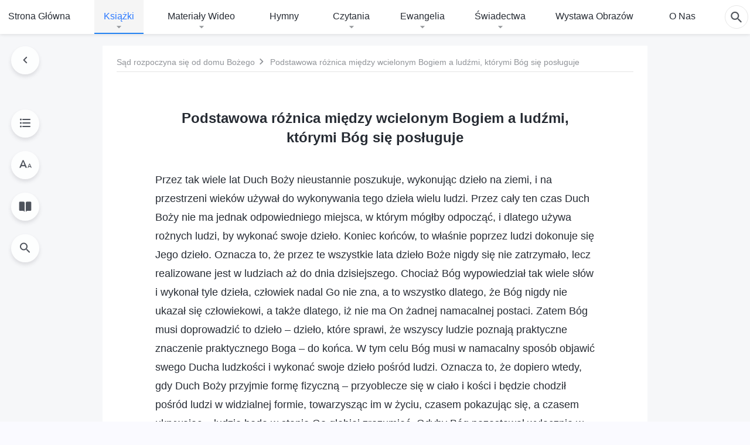

--- FILE ---
content_type: text/html; charset=UTF-8
request_url: https://pl.kingdomsalvation.org/incarnate-God-and-people-used-by-God-selections.html
body_size: 29103
content:
<!DOCTYPE html>
<html dir="ltr" lang="pl-PL" prefix="og: https://ogp.me/ns#">
<head>
    
    <meta charset="UTF-8">
    <meta name="viewport" content="width=device-width, initial-scale=1.0, maximum-scale=1.0, user-scalable=no">
    <meta name="google-site-verification" content="AEgkfRZkLhqOEbO4u1MChI7a8lkYJroP76fSbPm6h60"/>
    <link rel="profile" href="https://gmpg.org/xfn/11">
        <link rel="alternate" href="https://tr.kingdomsalvation.org" hreflang="zh-tw" title="國度降臨福音網"/>
        <link rel="alternate" href="https://www.kingdomsalvation.org" hreflang="zh-cn" title="国度降临福音网"/>
        <link rel="alternate" href="https://ar.kingdomsalvation.org" hreflang="ar" title="بشارة جيل الملكوت"/>
        <link rel="alternate" href="https://www.kingdomsalvation.org/de/" hreflang="de" title="EVANGELIUM DES HERABKOMMENS DES KÖNIGREICHS"/>
        <link rel="alternate" href="https://el.kingdomsalvation.org" hreflang="el" title="ΕΥΑΓΓΕΛΙΟ ΤΟΥ ΕΡΧΟΜΟΥ ΤΗΣ ΒΑΣΙΛΕΙΑΣ"/>
        <link rel="alternate" href="https://www.holyspiritspeaks.org" hreflang="en" title="GOSPEL OF THE DESCENT OF THE KINGDOM"/>
        <link rel="alternate" href="https://www.kingdomsalvation.org/es/" hreflang="es" title="Evangelio del Descenso del Reino"/>
        <link rel="alternate" href="https://www.kingdomsalvation.org/fr/" hreflang="fr" title="L'ÉVANGILE DE LA DESCENTE DU RÈGNE"/>
        <link rel="alternate" href="https://he.kingdomsalvation.org" hreflang="he" title="בשורת ירידת המלכות"/>
        <link rel="alternate" href="https://hi.kingdomsalvation.org" hreflang="hi" title="राज्य के अवरोहण का सुसमाचार"/>
        <link rel="alternate" href="https://id.kingdomsalvation.org" hreflang="id" title="Kilat dari Timur"/>
        <link rel="alternate" href="https://www.kingdomsalvation.org/it/" hreflang="it" title="VANGELO DELLA DISCESA DEL REGNO"/>
        <link rel="alternate" href="https://jp.kingdomsalvation.org" hreflang="ja" title="神の国降臨の福音"/>
        <link rel="alternate" href="https://km.kingdomsalvation.org" hreflang="km" title="ដំណឹងល្អអំពីការចុះមកនៃនគរព្រះ"/>
        <link rel="alternate" href="https://kr.kingdomsalvation.org" hreflang="kr" title="하나님 나라 강림 복음사이트"/>
        <link rel="alternate" href="https://lo.kingdomsalvation.org" hreflang="lo" title="ພຣະກິດຕິຄຸນແຫ່ງການລົງມາຂອງອານາຈັກ"/>
        <link rel="alternate" href="https://mn.kingdomsalvation.org" hreflang="mn" title="Хаанчлалын Ирэлтийн Сайн Мэдээ"/>
        <link rel="alternate" href="https://my.kingdomsalvation.org" hreflang="my" title="နိုင်ငံတော်သက်ဆင်းကြွရောက်ခြင်း၏ ဧဝံဂေလိတရားတော်"/>
        <link rel="alternate" href="https://ne.kingdomsalvation.org" hreflang="ne" title="राज्य अवरोहणको सुसमाचार"/>
        <link rel="alternate" href="https://nl.kingdomsalvation.org" hreflang="nl" title="EVANGELIE VAN DE KOMST VAN HET KONINKRIJK"/>
        <link rel="alternate" href="https://pl.kingdomsalvation.org" hreflang="pl" title="EWANGELIA O ZSTĄPIENIU KRÓLESTWA"/>
        <link rel="alternate" href="https://pt.kingdomsalvation.org" hreflang="pt" title="EVANGELHO DA DESCIDA DO REINO"/>
        <link rel="alternate" href="https://ro.kingdomsalvation.org" hreflang="ro" title="EVANGHELIA POGORÂRII ÎMPĂRĂȚEI"/>
        <link rel="alternate" href="https://www.kingdomsalvation.org/ru/" hreflang="ru" title="ЕВАНГЕЛИЕ СОШЕСТВИЯ ЦАРСТВА"/>
        <link rel="alternate" href="https://sv.kingdomsalvation.org" hreflang="sv" title="EVANGELIET OM RIKETS NEDSTIGANDE"/>
        <link rel="alternate" href="https://sw.kingdomsalvation.org" hreflang="sw" title="INJILI YA KUSHUKA KWA UFALME"/>
        <link rel="alternate" href="https://tl.kingdomsalvation.org" hreflang="tl" title="EBANGHELYO NG PAGBABA NG KAHARIAN"/>
        <link rel="alternate" href="https://th.kingdomsalvation.org" hreflang="th" title="ข่าวประเสริฐแห่งการเคลื่อนลงสถิตของราชอาณาจักร"/>
        <link rel="alternate" href="https://vi.kingdomsalvation.org" hreflang="vi" title="PHÚC ÂM VỀ SỰ HIỆN XUỐNG CỦA VƯƠNG QUỐC"/>
        <link rel="alternate" href="https://zu.kingdomsalvation.org" hreflang="zu" title="IVANGELI LOKUFIKA KOMBUSO"/>
        <meta http-equiv="x-dns-prefetch-control" content="on">
    <link rel="preconnect" href="//i.ytimg.com" crossorigin>
    <link rel="preconnect" href="//www.googletagmanager.com" crossorigin>
    <link rel="preconnect" href="//static.kingdomsalvation.org" crossorigin>
    <link rel="dns-prefetch" href="//i.ytimg.com">
    <link rel="dns-prefetch" href="//www.googletagmanager.com">
    <link rel="dns-prefetch" href="//static.kingdomsalvation.org">
    <link rel="apple-touch-icon" sizes="180x180" href="https://static.kingdomsalvation.org/cdn/images/website-icon/gospel/apple-touch-icon.png">
    <link rel="icon" type="image/png" sizes="32x32" href="https://static.kingdomsalvation.org/cdn/images/website-icon/gospel/favicon-32x32.png">
    <link rel="icon" type="image/png" sizes="16x16" href="https://static.kingdomsalvation.org/cdn/images/website-icon/gospel/favicon-16x16.png">
    
		<!-- All in One SEO 4.6.2 - aioseo.com -->
		<title>Podstawowa różnica między wcielonym Bogiem a ludźmi, którymi Bóg się posługuje | EWANGELIA O ZSTĄPIENIU KRÓLESTWA</title>
		<meta name="description" content="Przez tak wiele lat Duch Boży nieustannie poszukuje, wykonując dzieło na ziemi, i na przestrzeni wieków używał do wykonywania tego dzieła wielu ludzi. Przez cały ten czas Duch Boży nie ma jednak odpowiedniego miejsca, w którym mógłby odpocząć, i dlatego używa rożnych ludzi, by wykonać swoje dzieło. Koniec końców, to właśnie poprzez ludzi dokonuje się" />
		<meta name="robots" content="max-image-preview:large" />
		<meta name="msvalidate.01" content="D470DE017DADCA1D16939AC698E65441" />
		<link rel="canonical" href="https://pl.kingdomsalvation.org/incarnate-God-and-people-used-by-God.html" />
		<meta name="generator" content="All in One SEO (AIOSEO) 4.6.2" />
		<meta property="og:locale" content="pl_PL" />
		<meta property="og:site_name" content="EWANGELIA O ZSTĄPIENIU KRÓLESTWA" />
		<meta property="og:type" content="article" />
		<meta property="og:title" content="Podstawowa różnica między wcielonym Bogiem a ludźmi, którymi Bóg się posługuje | EWANGELIA O ZSTĄPIENIU KRÓLESTWA" />
		<meta property="og:description" content="Przez tak wiele lat Duch Boży nieustannie poszukuje, wykonując dzieło na ziemi, i na przestrzeni wieków używał do wykonywania tego dzieła wielu ludzi. Przez cały ten czas Duch Boży nie ma jednak odpowiedniego miejsca, w którym mógłby odpocząć, i dlatego używa rożnych ludzi, by wykonać swoje dzieło. Koniec końców, to właśnie poprzez ludzi dokonuje się" />
		<meta property="og:url" content="https://pl.kingdomsalvation.org/incarnate-God-and-people-used-by-God.html" />
		<meta property="og:image" content="https://pl.kingdomsalvation.org/wp-content/uploads/2021/10/books.jpg?v=250722&amp;v=250722" />
		<meta property="og:image:secure_url" content="https://pl.kingdomsalvation.org/wp-content/uploads/2021/10/books.jpg?v=250722&amp;v=250722" />
		<meta property="article:publisher" content="https://www.facebook.com/kingdomsalvationpl/" />
		<meta name="twitter:card" content="summary_large_image" />
		<meta name="twitter:site" content="@CAGchurchpl" />
		<meta name="twitter:title" content="Podstawowa różnica między wcielonym Bogiem a ludźmi, którymi Bóg się posługuje | EWANGELIA O ZSTĄPIENIU KRÓLESTWA" />
		<meta name="twitter:description" content="Przez tak wiele lat Duch Boży nieustannie poszukuje, wykonując dzieło na ziemi, i na przestrzeni wieków używał do wykonywania tego dzieła wielu ludzi. Przez cały ten czas Duch Boży nie ma jednak odpowiedniego miejsca, w którym mógłby odpocząć, i dlatego używa rożnych ludzi, by wykonać swoje dzieło. Koniec końców, to właśnie poprzez ludzi dokonuje się" />
		<meta name="twitter:image" content="https://pl.kingdomsalvation.org/wp-content/uploads/2021/10/books.jpg?v=250722" />
		<script type="application/ld+json" class="aioseo-schema">
			{"@context":"https:\/\/schema.org","@graph":[{"@type":"Article","@id":"https:\/\/pl.kingdomsalvation.org\/incarnate-God-and-people-used-by-God-selections.html#article","name":"Podstawowa r\u00f3\u017cnica mi\u0119dzy wcielonym Bogiem a lud\u017ami, kt\u00f3rymi B\u00f3g si\u0119 pos\u0142uguje | EWANGELIA O ZST\u0104PIENIU KR\u00d3LESTWA","headline":"Podstawowa r\u00f3\u017cnica mi\u0119dzy wcielonym Bogiem a lud\u017ami, kt\u00f3rymi B\u00f3g si\u0119 pos\u0142uguje","author":{"@id":"https:\/\/pl.kingdomsalvation.org\/author\/cag-Gospel#author"},"publisher":{"@id":"https:\/\/pl.kingdomsalvation.org\/#organization"},"image":{"@type":"ImageObject","url":"https:\/\/pl.kingdomsalvation.org\/wp-content\/uploads\/2018\/12\/gospel-logo-pl.svg","@id":"https:\/\/pl.kingdomsalvation.org\/#articleImage"},"datePublished":"2018-05-13T02:35:07+08:00","dateModified":"2025-12-30T05:34:56+08:00","inLanguage":"pl-PL","mainEntityOfPage":{"@id":"https:\/\/pl.kingdomsalvation.org\/incarnate-God-and-people-used-by-God-selections.html#webpage"},"isPartOf":{"@id":"https:\/\/pl.kingdomsalvation.org\/incarnate-God-and-people-used-by-God-selections.html#webpage"},"articleSection":"S\u0105d rozpoczyna si\u0119 od domu Bo\u017cego"},{"@type":"BreadcrumbList","@id":"https:\/\/pl.kingdomsalvation.org\/incarnate-God-and-people-used-by-God-selections.html#breadcrumblist","itemListElement":[{"@type":"ListItem","@id":"https:\/\/pl.kingdomsalvation.org\/#listItem","position":1,"name":"Home"}]},{"@type":"Organization","@id":"https:\/\/pl.kingdomsalvation.org\/#organization","name":"EWANGELIA O ZST\u0104PIENIU KR\u00d3LESTWA","url":"https:\/\/pl.kingdomsalvation.org\/","logo":{"@type":"ImageObject","url":"https:\/\/pl.kingdomsalvation.org\/wp-content\/uploads\/2018\/12\/gospel-logo-pl.svg","@id":"https:\/\/pl.kingdomsalvation.org\/incarnate-God-and-people-used-by-God-selections.html\/#organizationLogo"},"image":{"@id":"https:\/\/pl.kingdomsalvation.org\/incarnate-God-and-people-used-by-God-selections.html\/#organizationLogo"},"sameAs":["https:\/\/www.instagram.com\/kingdomsalvationpl\/","https:\/\/www.youtube.com\/channel\/UCZTBzZCYViarUAiDnoD1omg"],"contactPoint":{"@type":"ContactPoint","telephone":"+48514118291","contactType":"customer support"}},{"@type":"Person","@id":"https:\/\/pl.kingdomsalvation.org\/author\/cag-Gospel#author","url":"https:\/\/pl.kingdomsalvation.org\/author\/cag-Gospel","name":"\u7ad9\u957f-\u674e\u5e05","image":{"@type":"ImageObject","@id":"https:\/\/pl.kingdomsalvation.org\/incarnate-God-and-people-used-by-God-selections.html#authorImage","url":"https:\/\/secure.gravatar.com\/avatar\/11fa5eb6d6b450a8c181f96c218080c6?s=96&d=mm&r=g","width":96,"height":96,"caption":"\u7ad9\u957f-\u674e\u5e05"}},{"@type":"WebPage","@id":"https:\/\/pl.kingdomsalvation.org\/incarnate-God-and-people-used-by-God-selections.html#webpage","url":"https:\/\/pl.kingdomsalvation.org\/incarnate-God-and-people-used-by-God-selections.html","name":"Podstawowa r\u00f3\u017cnica mi\u0119dzy wcielonym Bogiem a lud\u017ami, kt\u00f3rymi B\u00f3g si\u0119 pos\u0142uguje | EWANGELIA O ZST\u0104PIENIU KR\u00d3LESTWA","description":"Przez tak wiele lat Duch Bo\u017cy nieustannie poszukuje, wykonuj\u0105c dzie\u0142o na ziemi, i na przestrzeni wiek\u00f3w u\u017cywa\u0142 do wykonywania tego dzie\u0142a wielu ludzi. Przez ca\u0142y ten czas Duch Bo\u017cy nie ma jednak odpowiedniego miejsca, w kt\u00f3rym m\u00f3g\u0142by odpocz\u0105\u0107, i dlatego u\u017cywa ro\u017cnych ludzi, by wykona\u0107 swoje dzie\u0142o. Koniec ko\u0144c\u00f3w, to w\u0142a\u015bnie poprzez ludzi dokonuje si\u0119","inLanguage":"pl-PL","isPartOf":{"@id":"https:\/\/pl.kingdomsalvation.org\/#website"},"breadcrumb":{"@id":"https:\/\/pl.kingdomsalvation.org\/incarnate-God-and-people-used-by-God-selections.html#breadcrumblist"},"author":{"@id":"https:\/\/pl.kingdomsalvation.org\/author\/cag-Gospel#author"},"creator":{"@id":"https:\/\/pl.kingdomsalvation.org\/author\/cag-Gospel#author"},"datePublished":"2018-05-13T02:35:07+08:00","dateModified":"2025-12-30T05:34:56+08:00"},{"@type":"WebSite","@id":"https:\/\/pl.kingdomsalvation.org\/#website","url":"https:\/\/pl.kingdomsalvation.org\/","name":"EWANGELIA O ZST\u0104PIENIU KR\u00d3LESTWA","inLanguage":"pl-PL","publisher":{"@id":"https:\/\/pl.kingdomsalvation.org\/#organization"}}]}
		</script>
		<!-- All in One SEO -->

<style id='jetpack-sharing-buttons-style-inline-css' type='text/css'>
.jetpack-sharing-buttons__services-list{display:flex;flex-direction:row;flex-wrap:wrap;gap:0;list-style-type:none;margin:5px;padding:0}.jetpack-sharing-buttons__services-list.has-small-icon-size{font-size:12px}.jetpack-sharing-buttons__services-list.has-normal-icon-size{font-size:16px}.jetpack-sharing-buttons__services-list.has-large-icon-size{font-size:24px}.jetpack-sharing-buttons__services-list.has-huge-icon-size{font-size:36px}@media print{.jetpack-sharing-buttons__services-list{display:none!important}}ul.jetpack-sharing-buttons__services-list.has-background{padding:1.25em 2.375em}
</style>
<style id='classic-theme-styles-inline-css' type='text/css'>
/*! This file is auto-generated */
.wp-block-button__link{color:#fff;background-color:#32373c;border-radius:9999px;box-shadow:none;text-decoration:none;padding:calc(.667em + 2px) calc(1.333em + 2px);font-size:1.125em}.wp-block-file__button{background:#32373c;color:#fff;text-decoration:none}
</style>
<style id='global-styles-inline-css' type='text/css'>
body{--wp--preset--color--black: #000000;--wp--preset--color--cyan-bluish-gray: #abb8c3;--wp--preset--color--white: #ffffff;--wp--preset--color--pale-pink: #f78da7;--wp--preset--color--vivid-red: #cf2e2e;--wp--preset--color--luminous-vivid-orange: #ff6900;--wp--preset--color--luminous-vivid-amber: #fcb900;--wp--preset--color--light-green-cyan: #7bdcb5;--wp--preset--color--vivid-green-cyan: #00d084;--wp--preset--color--pale-cyan-blue: #8ed1fc;--wp--preset--color--vivid-cyan-blue: #0693e3;--wp--preset--color--vivid-purple: #9b51e0;--wp--preset--gradient--vivid-cyan-blue-to-vivid-purple: linear-gradient(135deg,rgba(6,147,227,1) 0%,rgb(155,81,224) 100%);--wp--preset--gradient--light-green-cyan-to-vivid-green-cyan: linear-gradient(135deg,rgb(122,220,180) 0%,rgb(0,208,130) 100%);--wp--preset--gradient--luminous-vivid-amber-to-luminous-vivid-orange: linear-gradient(135deg,rgba(252,185,0,1) 0%,rgba(255,105,0,1) 100%);--wp--preset--gradient--luminous-vivid-orange-to-vivid-red: linear-gradient(135deg,rgba(255,105,0,1) 0%,rgb(207,46,46) 100%);--wp--preset--gradient--very-light-gray-to-cyan-bluish-gray: linear-gradient(135deg,rgb(238,238,238) 0%,rgb(169,184,195) 100%);--wp--preset--gradient--cool-to-warm-spectrum: linear-gradient(135deg,rgb(74,234,220) 0%,rgb(151,120,209) 20%,rgb(207,42,186) 40%,rgb(238,44,130) 60%,rgb(251,105,98) 80%,rgb(254,248,76) 100%);--wp--preset--gradient--blush-light-purple: linear-gradient(135deg,rgb(255,206,236) 0%,rgb(152,150,240) 100%);--wp--preset--gradient--blush-bordeaux: linear-gradient(135deg,rgb(254,205,165) 0%,rgb(254,45,45) 50%,rgb(107,0,62) 100%);--wp--preset--gradient--luminous-dusk: linear-gradient(135deg,rgb(255,203,112) 0%,rgb(199,81,192) 50%,rgb(65,88,208) 100%);--wp--preset--gradient--pale-ocean: linear-gradient(135deg,rgb(255,245,203) 0%,rgb(182,227,212) 50%,rgb(51,167,181) 100%);--wp--preset--gradient--electric-grass: linear-gradient(135deg,rgb(202,248,128) 0%,rgb(113,206,126) 100%);--wp--preset--gradient--midnight: linear-gradient(135deg,rgb(2,3,129) 0%,rgb(40,116,252) 100%);--wp--preset--font-size--small: 13px;--wp--preset--font-size--medium: 20px;--wp--preset--font-size--large: 36px;--wp--preset--font-size--x-large: 42px;--wp--preset--spacing--20: 0.44rem;--wp--preset--spacing--30: 0.67rem;--wp--preset--spacing--40: 1rem;--wp--preset--spacing--50: 1.5rem;--wp--preset--spacing--60: 2.25rem;--wp--preset--spacing--70: 3.38rem;--wp--preset--spacing--80: 5.06rem;--wp--preset--shadow--natural: 6px 6px 9px rgba(0, 0, 0, 0.2);--wp--preset--shadow--deep: 12px 12px 50px rgba(0, 0, 0, 0.4);--wp--preset--shadow--sharp: 6px 6px 0px rgba(0, 0, 0, 0.2);--wp--preset--shadow--outlined: 6px 6px 0px -3px rgba(255, 255, 255, 1), 6px 6px rgba(0, 0, 0, 1);--wp--preset--shadow--crisp: 6px 6px 0px rgba(0, 0, 0, 1);}:where(.is-layout-flex){gap: 0.5em;}:where(.is-layout-grid){gap: 0.5em;}body .is-layout-flow > .alignleft{float: left;margin-inline-start: 0;margin-inline-end: 2em;}body .is-layout-flow > .alignright{float: right;margin-inline-start: 2em;margin-inline-end: 0;}body .is-layout-flow > .aligncenter{margin-left: auto !important;margin-right: auto !important;}body .is-layout-constrained > .alignleft{float: left;margin-inline-start: 0;margin-inline-end: 2em;}body .is-layout-constrained > .alignright{float: right;margin-inline-start: 2em;margin-inline-end: 0;}body .is-layout-constrained > .aligncenter{margin-left: auto !important;margin-right: auto !important;}body .is-layout-constrained > :where(:not(.alignleft):not(.alignright):not(.alignfull)){max-width: var(--wp--style--global--content-size);margin-left: auto !important;margin-right: auto !important;}body .is-layout-constrained > .alignwide{max-width: var(--wp--style--global--wide-size);}body .is-layout-flex{display: flex;}body .is-layout-flex{flex-wrap: wrap;align-items: center;}body .is-layout-flex > *{margin: 0;}body .is-layout-grid{display: grid;}body .is-layout-grid > *{margin: 0;}:where(.wp-block-columns.is-layout-flex){gap: 2em;}:where(.wp-block-columns.is-layout-grid){gap: 2em;}:where(.wp-block-post-template.is-layout-flex){gap: 1.25em;}:where(.wp-block-post-template.is-layout-grid){gap: 1.25em;}.has-black-color{color: var(--wp--preset--color--black) !important;}.has-cyan-bluish-gray-color{color: var(--wp--preset--color--cyan-bluish-gray) !important;}.has-white-color{color: var(--wp--preset--color--white) !important;}.has-pale-pink-color{color: var(--wp--preset--color--pale-pink) !important;}.has-vivid-red-color{color: var(--wp--preset--color--vivid-red) !important;}.has-luminous-vivid-orange-color{color: var(--wp--preset--color--luminous-vivid-orange) !important;}.has-luminous-vivid-amber-color{color: var(--wp--preset--color--luminous-vivid-amber) !important;}.has-light-green-cyan-color{color: var(--wp--preset--color--light-green-cyan) !important;}.has-vivid-green-cyan-color{color: var(--wp--preset--color--vivid-green-cyan) !important;}.has-pale-cyan-blue-color{color: var(--wp--preset--color--pale-cyan-blue) !important;}.has-vivid-cyan-blue-color{color: var(--wp--preset--color--vivid-cyan-blue) !important;}.has-vivid-purple-color{color: var(--wp--preset--color--vivid-purple) !important;}.has-black-background-color{background-color: var(--wp--preset--color--black) !important;}.has-cyan-bluish-gray-background-color{background-color: var(--wp--preset--color--cyan-bluish-gray) !important;}.has-white-background-color{background-color: var(--wp--preset--color--white) !important;}.has-pale-pink-background-color{background-color: var(--wp--preset--color--pale-pink) !important;}.has-vivid-red-background-color{background-color: var(--wp--preset--color--vivid-red) !important;}.has-luminous-vivid-orange-background-color{background-color: var(--wp--preset--color--luminous-vivid-orange) !important;}.has-luminous-vivid-amber-background-color{background-color: var(--wp--preset--color--luminous-vivid-amber) !important;}.has-light-green-cyan-background-color{background-color: var(--wp--preset--color--light-green-cyan) !important;}.has-vivid-green-cyan-background-color{background-color: var(--wp--preset--color--vivid-green-cyan) !important;}.has-pale-cyan-blue-background-color{background-color: var(--wp--preset--color--pale-cyan-blue) !important;}.has-vivid-cyan-blue-background-color{background-color: var(--wp--preset--color--vivid-cyan-blue) !important;}.has-vivid-purple-background-color{background-color: var(--wp--preset--color--vivid-purple) !important;}.has-black-border-color{border-color: var(--wp--preset--color--black) !important;}.has-cyan-bluish-gray-border-color{border-color: var(--wp--preset--color--cyan-bluish-gray) !important;}.has-white-border-color{border-color: var(--wp--preset--color--white) !important;}.has-pale-pink-border-color{border-color: var(--wp--preset--color--pale-pink) !important;}.has-vivid-red-border-color{border-color: var(--wp--preset--color--vivid-red) !important;}.has-luminous-vivid-orange-border-color{border-color: var(--wp--preset--color--luminous-vivid-orange) !important;}.has-luminous-vivid-amber-border-color{border-color: var(--wp--preset--color--luminous-vivid-amber) !important;}.has-light-green-cyan-border-color{border-color: var(--wp--preset--color--light-green-cyan) !important;}.has-vivid-green-cyan-border-color{border-color: var(--wp--preset--color--vivid-green-cyan) !important;}.has-pale-cyan-blue-border-color{border-color: var(--wp--preset--color--pale-cyan-blue) !important;}.has-vivid-cyan-blue-border-color{border-color: var(--wp--preset--color--vivid-cyan-blue) !important;}.has-vivid-purple-border-color{border-color: var(--wp--preset--color--vivid-purple) !important;}.has-vivid-cyan-blue-to-vivid-purple-gradient-background{background: var(--wp--preset--gradient--vivid-cyan-blue-to-vivid-purple) !important;}.has-light-green-cyan-to-vivid-green-cyan-gradient-background{background: var(--wp--preset--gradient--light-green-cyan-to-vivid-green-cyan) !important;}.has-luminous-vivid-amber-to-luminous-vivid-orange-gradient-background{background: var(--wp--preset--gradient--luminous-vivid-amber-to-luminous-vivid-orange) !important;}.has-luminous-vivid-orange-to-vivid-red-gradient-background{background: var(--wp--preset--gradient--luminous-vivid-orange-to-vivid-red) !important;}.has-very-light-gray-to-cyan-bluish-gray-gradient-background{background: var(--wp--preset--gradient--very-light-gray-to-cyan-bluish-gray) !important;}.has-cool-to-warm-spectrum-gradient-background{background: var(--wp--preset--gradient--cool-to-warm-spectrum) !important;}.has-blush-light-purple-gradient-background{background: var(--wp--preset--gradient--blush-light-purple) !important;}.has-blush-bordeaux-gradient-background{background: var(--wp--preset--gradient--blush-bordeaux) !important;}.has-luminous-dusk-gradient-background{background: var(--wp--preset--gradient--luminous-dusk) !important;}.has-pale-ocean-gradient-background{background: var(--wp--preset--gradient--pale-ocean) !important;}.has-electric-grass-gradient-background{background: var(--wp--preset--gradient--electric-grass) !important;}.has-midnight-gradient-background{background: var(--wp--preset--gradient--midnight) !important;}.has-small-font-size{font-size: var(--wp--preset--font-size--small) !important;}.has-medium-font-size{font-size: var(--wp--preset--font-size--medium) !important;}.has-large-font-size{font-size: var(--wp--preset--font-size--large) !important;}.has-x-large-font-size{font-size: var(--wp--preset--font-size--x-large) !important;}
.wp-block-navigation a:where(:not(.wp-element-button)){color: inherit;}
:where(.wp-block-post-template.is-layout-flex){gap: 1.25em;}:where(.wp-block-post-template.is-layout-grid){gap: 1.25em;}
:where(.wp-block-columns.is-layout-flex){gap: 2em;}:where(.wp-block-columns.is-layout-grid){gap: 2em;}
.wp-block-pullquote{font-size: 1.5em;line-height: 1.6;}
</style>

<!-- <meta name="GmediaGallery" version="1.22.0/1.8.0" license="" /> -->
<script type="application/ld+json">
        [{
            "@context": "http://schema.org",
            "@type": "WebSite",
            "name": "EWANGELIA O ZSTĄPIENIU KRÓLESTWA",
            "url": "https://pl.kingdomsalvation.org"
        }]
        </script>
<script>
        window.$g2_config = {
            site_lang:"pl_PL",
            site_type:"gospel",
            is_cn:false,
            is_latin:true,
            is_rtl:false,
            media_url:"https://static.kingdomsalvation.org",
            s_footnotes:"Przypis:",
            template_name:"page-book-reader",
            videoPlatform:"YouTube",
            facebook_user_name:"kingdomsalvationpl",
            host_name:"https://pl.kingdomsalvation.org",
            comments_platform:"jetpack",
        }
        </script>
  <script type="text/javascript">
    function getBrowserInfo() {
      var Sys = {};
      var ua = navigator.userAgent.toLowerCase();
      var re = /(rv:|msie|edge|firefox|chrome|opera|version).*?([\d.]+)/;
      var m = ua.match(re);
      Sys.browser = m[1].replace(/version/, "'safari");
      Sys.ver = m[2];
      return Sys;
    }

    function versionInfo() {
      document.documentElement.setAttribute('versionOld', 'true');
      document.write('<style type="text/css" id="BrowVer">html[versionOld]{display:none;}</style>');
    }
    var sys = getBrowserInfo();
    switch (sys.browser) {
      case 'chrome':
        parseInt(sys.ver) <= 60 && versionInfo();
        break;
      case 'firefox':
        parseInt(sys.ver) <= 50 && versionInfo();
        break;
      case 'safari':
        parseInt(sys.ver) <= 10 && versionInfo();
        break;
        //  IE
      case 'rv':
      case 'msie':
        parseInt(sys.ver) <= 10 && versionInfo();
        break;
      case 'opera':
        parseInt(sys.ver) <= 10 && versionInfo();
        break;
      default:
        ''
        break;
    }
  </script>
        <link rel="stylesheet" type="text/css" href="https://static.kingdomsalvation.org/cdn/v3/gospel/framework/css/framework.min.css?v=250722">
        <link rel="stylesheet" type="text/css" href="https://static.kingdomsalvation.org/cdn/v3/common/header/header-gospel.min.css?v=250722">
                <link rel="stylesheet" href="https://static.kingdomsalvation.org/cdn/v3/common/call-action-guild/call-action-guild.min.css?v=250722" media="print" onload="this.media='all'">
<link rel="stylesheet" type="text/css" href="https://static.kingdomsalvation.org/cdn/v3/common/single/single.min.css?v=250722">
<script type="text/javascript">
/* <![CDATA[ */
var gospelAjax = {"ajaxurl":"https:\/\/pl.kingdomsalvation.org\/wp-admin\/admin-ajax.php","security":"d21f9d62a7"};
/* ]]> */
</script>
    <style>@font-face{font-family:icomoon;src:url('https://static.kingdomsalvation.org/cdn/v3/sources/fonts/gospel/fonts/icomoon.woff?v=250722') format('woff');font-weight: normal;font-style:normal;font-display:swap}[class*=" icon-"],[class^=icon-]{font-family:icomoon!important;speak:never;font-style:normal;font-weight:400;font-variant:normal;text-transform:none;line-height:1;-webkit-font-smoothing:antialiased;-moz-osx-font-smoothing:grayscale}.icon-videos-list:before{content:"\e944";color:#fff;}.icon-widgets:before{content:"\e941";color:#666}.icon-filter-list:before{content:"\e942"}.icon-content-copy:before{content:"\e943";color:#666}.icon-filter:before{content:"\e940";color:#51555c}.icon-tag:before{content:"\e93c"}.icon-questions:before{content:"\e93b";color:#2b79ff}.icon-play-arrow-outline:before{content:"\e900"}.icon-arrow-back:before{content:"\e901"}.icon-arrow-drop-down:before{content:"\e905"}.icon-cached:before{content:"\e907"}.icon-call:before{content:"\e90a"}.icon-cancel:before{content:"\e90b"}.icon-close:before{content:"\e90d"}.icon-cloud-download:before{content:"\e911"}.icon-expand-less:before{content:"\e914"}.icon-expand-more:before{content:"\e915"}.icon-font-setting:before{content:"\e916"}.icon-format-list-bulleted:before{content:"\e917"}.icon-fullscreen:before{content:"\e918"}.icon-fullscreen-exit:before{content:"\e919"}.icon-headset:before{content:"\e91a"}.icon-high-quality:before{content:"\e91b"}.icon-history:before{content:"\e91c"}.icon-language:before{content:"\e91d"}.icon-list-download:before{content:"\e91e"}.icon-mail-outline:before{content:"\e91f"}.icon-menu:before{content:"\e920"}.icon-more-vert:before{content:"\e921"}.icon-navigate-before:before{content:"\e922"}.icon-navigate-next:before{content:"\e923"}.icon-palette:before{content:"\e924"}.icon-pause-circle-outline:before{content:"\e925"}.icon-phone-iphone:before{content:"\e926"}.icon-play-arrow-filled:before{content:"\e927"}.icon-play-circle-outline:before{content:"\e928"}.icon-playlist-add:before{content:"\e929"}.icon-playlist-play:before{content:"\e92a"}.icon-repeat:before{content:"\e92b"}.icon-repeat-one:before{content:"\e92c"}.icon-search:before{content:"\e92d"}.icon-send:before{content:"\e92e"}.icon-shuffle:before{content:"\e92f"}.icon-skip-next:before{content:"\e930"}.icon-skip-previous:before{content:"\e931"}.icon-tune:before{content:"\e932"}.icon-videocam:before{content:"\e933"}.icon-view-list:before{content:"\e934"}.icon-view-module:before{content:"\e936"}.icon-volume-mute:before{content:"\e937"}.icon-volume-off:before{content:"\e938"}.icon-volume-up:before{content:"\e939"}.icon-chatonline .path1:before{content:"\e93d";color:#8ad686}.icon-chatonline .path2:before{content:"\e93e";margin-left:-1.23046875em;color:#fff}.icon-chatonline .path3:before{content:"\e93f";margin-left:-1.23046875em;color:#4db748}.icon-chat-icon .path1:before{content:"\e903";color:none;opacity:.85}.icon-chat-icon .path2:before{content:"\e904";margin-left:-1em;color:#000;opacity:.85}.icon-chat-icon .path3:before{content:"\e906";margin-left:-1em;color:#fff;opacity:.85}.icon-lrc:before{content:"\e902"}.icon-communication-list:before{content:"\e908"}.icon-font-add:before{content:"\e909"}.icon-font-cut:before{content:"\e90c"}.icon-share:before{content:"\e90e"}.icon-text-rotate-vertical:before{content:"\e90f"}.icon-movie:before{content:"\e910"}.icon-line-movie:before{content:"\e912"}.icon-audio:before{content:"\e913"}.icon-books:before{content:"\e935"}.icon-list:before{content:"\e93a"}</style>
    <style id="customCss"></style>
    <!-- Google Tag Manager -->
    <script>
        (function(w,d,s,l,i){
            w[l]=w[l]||[];
            w[l].push({'gtm.start':new Date().getTime(),event:'gtm.js'});
            var f=d.getElementsByTagName(s)[0],j=d.createElement(s),dl=l != 'dataLayer'?'&l='+l:'';
            j.async=true;j.src='https://www.googletagmanager.com/gtm.js?id='+i+dl;
            f.parentNode.insertBefore(j, f);
        })
        (window, document, 'script', 'dataLayer', 'GTM-P5C3B3B');
    </script>
    <!-- End Google Tag Manager -->
</head>

<body class="latin post-template-default single single-post postid-1314 single-format-standard" site_type="gospel" template_name="page-book-reader">
<!-- Google Tag Manager (noscript) -->
<noscript>
    <iframe src="https://www.googletagmanager.com/ns.html?id=GTM-P5C3B3B" height="0" width="0" style="display:none;visibility:hidden"></iframe>
</noscript>
<!-- End Google Tag Manager (noscript) -->
<div class="head-commercial-wrap d-xl-none" data-showType="video_mp4" data-fixed="true" data-loop="yes" widgetId="commercial_whole_device_top">
    <a class="recom-item messenger-payload"  href="https://m.me/114807084952379?ref=fy" data-android="" data-ios=""
        data-tab-img="https://pl.kingdomsalvation.org/wp-content/uploads/2023/03/haoxiaoxi-jiaren-B-TAB-ZB20230227-PL-1536×190.mp4" data-mb-img="https://pl.kingdomsalvation.org/wp-content/uploads/2023/03/haoxiaoxi-jiaren-B-MB-ZB20230227-PL-750×150.mp4" data-adname="Nadszedł dzień Noego, jak znaleźć Arkę Dni Ostatecznych i wejść do niej aby się schronienia?"
        data-title="Nadszedł dzień Noego, jak znaleźć Arkę Dni Ostatecznych i wejść do niej aby się schronienia?" tabIndex="0" linkType="page_link" target="_blank" data-ref="TOP-AD"></a>
</div><header id="header">
	<section id="header-wrapper">
		<div class="header-top d-none d-xl-block">
		  <div class="container">
		    <div class="content-box d-flex align-items-center justify-content-between">
		      <p>Witamy wszystkich wyznawców, którzy wyczekują pojawienia się Boga!</p>
		      <div class="pc-assist head-right d-flex">
		        <a href="javascript:;" class="mobile-app" id="apps-trigger-btn" target="_blank"><i
		            class="icon-phone-iphone"></i><span>Aplikacje mobilne</span></a>
		        <button class="language"><i class="icon-language"></i>Polski</button>
		      </div>
		    </div>
		  </div>
		</div>

		<div id="navbar" class="header-content">
		  	<div class="container d-flex justify-content-between">
			    <button id="sidenav-btn" data-target="mobile-slide-out" class="d-xl-none btn btn-icon"><i class="icon-menu"></i>
			    </button>
			    <a href="https://pl.kingdomsalvation.org" class="logo" title="EWANGELIA O ZSTĄPIENIU KRÓLESTWA">
			      <img src="https://pl.kingdomsalvation.org/wp-content/uploads/2018/12/gospel-logo-pl.svg" alt="EWANGELIA O ZSTĄPIENIU KRÓLESTWA" title="EWANGELIA O ZSTĄPIENIU KRÓLESTWA">
			      <h1>EWANGELIA O ZSTĄPIENIU KRÓLESTWA</h1>
			    </a>
		    	<div class="nav-box-navigation">
		    		<!-- navbar -->
					<ul id="nav-menu" class="menu"><li class="menu-item menu-item-type-post_type"><a href="https://pl.kingdomsalvation.org/">Strona Główna</a></li>
<li class="menu-item menu-item-type-post_type menu-item-has-children"><a href="https://pl.kingdomsalvation.org/books.html">Książki</a><button class="btn icon-expand-more"></button>
<ul class="sub-menu">
	<li class="menu-item"><a href="/books/utterances-of-Christ.html">Wypowiedzi Chrystusa Dni Ostatecznych</a></li>
	<li class="menu-item"><a href="/books/gospel-books.html">Książki ewangeliczne</a></li>
	<li class="menu-item"><a href="/books/books-on-life-entry.html">Książki o wejściu w życie</a></li>
	<li class="menu-item"><a href="/books/books-of-testimonies.html">Świadectwa z doświadczenia</a></li>
</ul>
</li>
<li class="menu-item menu-item-type-post_type menu-item-has-children"><a href="https://pl.kingdomsalvation.org/videos.html">Materiały Wideo</a><button class="btn icon-expand-more"></button>
<ul class="sub-menu">
	<li class="menu-item menu-item-has-children"><a href="#">Czytania słów Boga Wszechmogącego</a><button class="btn icon-expand-more"></button>
	<ul class="sub-menu">
		<li class="menu-item"><a href="/video-category/readings-of-Almighty-God-s-words.html">Czytania z księgi Słowo, t. 1, Pojawienie się Boga i Jego dzieło</a></li>
		<li class="menu-item"><a href="/video-category/the-way-to-know-God.html">Czytania z księgi Słowo, t. 2, O poznaniu Boga</a></li>
		<li class="menu-item"><a href="https://pl.kingdomsalvation.org/video-category/records-of-talks-of-Christ-of-the-last-days.html">Czytania z księgi Słowo, t. 3, Rozmowy Chrystusa dni ostatecznych</a></li>
		<li class="menu-item"><a href="/video-category/video-exposing-antichrists.html">Czytania z księgi Słowo, t. 4, Demaskowanie antychrystów</a></li>
		<li class="menu-item"><a href="https://pl.kingdomsalvation.org/video-category/video-responsibilities-of-leaders-and-workers.html">Czytania z księgi Słowo, t. 5, Zakres odpowiedzialności przywódców i pracowników</a></li>
		<li class="menu-item"><a href="https://pl.kingdomsalvation.org/video-category/video-on-the-pursuit-of-the-truth.html">Czytania z księgi Słowo, t. 6, O dążeniu do prawdy</a></li>
	</ul>
</li>
	<li class="menu-item"><a href="/video-category/daily-words-of-God.html">Czytania ze „Słowa Bożego na każdy dzień”</a></li>
	<li class="menu-item"><a href="/video-category/gospel-movies-series.html">Filmy ewangeliczne i świadectwa</a></li>
	<li class="menu-item"><a href="/video-category/religious-persecution-movie-series.html">Filmy o prześladowaniach religijnych</a></li>
	<li class="menu-item"><a href="/video-category/church-life-movies-series.html">Świadectwa życia kościelnego</a></li>
	<li class="menu-item"><a href="/video-category/church-life-movies.html">Filmy o świadectwach doświadczeń życiowych</a></li>
	<li class="menu-item"><a href="https://pl.kingdomsalvation.org/video-category/sermons-seeking-true-faith.html">Seria kazań: W poszukiwaniu prawdziwej wiary</a></li>
	<li class="menu-item"><a href="/video-category/mv-series.html">Teledyski</a></li>
	<li class="menu-item"><a href="https://pl.kingdomsalvation.org/video-category/dance-and-song-videos.html">Chór taneczny</a></li>
	<li class="menu-item"><a href="/video-category/choir-series.html">Seria filmów z muzyką chóralną</a></li>
	<li class="menu-item"><a href="/video-category/the-life-of-the-church-artistic-series.html">Życie kościoła – wybór występów</a></li>
	<li class="menu-item"><a href="/video-category/hymn-videos.html">Teledyski do hymnów</a></li>
	<li class="menu-item"><a href="/video-category/disclosure-of-the-true-facts-series.html">Ujawnianie prawdy</a></li>
	<li class="menu-item"><a href="/video-category/featured-movie-selections.html">Wyróżnione fragmenty filmowe</a></li>
	<li class="menu-item menu-item-has-children"><a href="/video-category/video-page-collection.html">Polecane produkcje filmowe</a><button class="btn icon-expand-more"></button>
	<ul class="sub-menu">
		<li class="menu-item"><a href="/video-category/choir-pages.html">Polecane utwory chóralne</a></li>
		<li class="menu-item"><a href="/video-category/gospel-movie-pages.html">Polecane filmy</a></li>
	</ul>
</li>
</ul>
</li>
<li class="menu-item menu-item-type-post_type"><a href="https://pl.kingdomsalvation.org/hymns.html">Hymny</a></li>
<li class="menu-item menu-item-has-children"><a href="/recital.html">Czytania</a><button class="btn icon-expand-more"></button>
<ul class="sub-menu">
	<li class="menu-item"><a href="/readings-knowing-God.html">Słowo Boże na każdy dzień: Poznanie Boga</a></li>
	<li class="menu-item menu-item-has-children"><a href="/readings-a-christian-life.html">Słowo Boże na każdy dzień: Życie chrześcijanina</a><button class="btn icon-expand-more"></button>
	<ul class="sub-menu">
		<li class="menu-item"><a href="/the-three-stages-of-work.html">Trzy etapy dzieła</a></li>
		<li class="menu-item"><a href="/God-s-appearance-and-work.html">Ukazanie się Boga i Jego dzieło</a></li>
		<li class="menu-item"><a href="/judgment-in-the-last-days.html">Sąd w dniach ostatecznych</a></li>
		<li class="menu-item"><a href="/the-incarnation.html">Wcielenie</a></li>
		<li class="menu-item"><a href="/knowing-God-s-work.html">Znajomość dzieła Bożego</a></li>
		<li class="menu-item"><a href="/God-s-disposition-and-what-He-has-and-is.html">Usposobienie Boga oraz to, co On ma i czym jest</a></li>
		<li class="menu-item"><a href="/mysteries-about-the-bible.html">Tajemnice dotyczące Biblii</a></li>
		<li class="menu-item"><a href="/exposing-religious-notions.html">Demaskowanie pojęć religijnych</a></li>
		<li class="menu-item"><a href="/exposing-mankind-s-corruption.html">Obnażanie zepsucia rodzaju ludzkiego</a></li>
		<li class="menu-item"><a href="/entry-into-life.html">Wejście w życie</a></li>
		<li class="menu-item"><a href="/destinations-and-outcomes.html">Przeznaczenie i wynik</a></li>
	</ul>
</li>
	<li class="menu-item menu-item-type-post_type"><a href="https://pl.kingdomsalvation.org/recital-the-word-appears-in-the-flesh.html">Słowo, t. 1, Pojawienie się Boga i Jego dzieło (wybór)</a></li>
	<li class="menu-item menu-item-type-post_type"><a href="https://pl.kingdomsalvation.org/readings-on-knowing-God-selections.html">Słowo, t. 2, O poznaniu Boga (pełne rozdziały)</a></li>
	<li class="menu-item menu-item-type-post_type"><a href="https://pl.kingdomsalvation.org/readings-records-of-talks-of-Christ-of-the-last-days.html">Słowo, t. 3, Rozmowy Chrystusa dni ostatecznych (pełne rozdziały)</a></li>
	<li class="menu-item menu-item-type-post_type"><a href="https://pl.kingdomsalvation.org/audio-exposing-antichrists.html">Słowo, t. 4, Demaskowanie antychrystów (pełne rozdziały)</a></li>
	<li class="menu-item menu-item-type-post_type"><a href="https://pl.kingdomsalvation.org/audio-responsibilities-of-leaders-and-workers.html">Słowo, t. 5, Zakres odpowiedzialności przywódców i pracowników (pełne rozdziały)</a></li>
	<li class="menu-item menu-item-type-post_type"><a href="https://pl.kingdomsalvation.org/recital-on-the-pursuit-of-the-truth.html">Słowo, t. 6, O dążeniu do prawdy (pełne rozdziały)</a></li>
</ul>
</li>
<li class="menu-item menu-item-type-post_type menu-item-has-children"><a href="https://pl.kingdomsalvation.org/gospel.html">Ewangelia</a><button class="btn icon-expand-more"></button>
<ul class="sub-menu">
	<li class="menu-item menu-item-has-children"><a href="https://pl.kingdomsalvation.org/gospel-categories/God-s-incarnation.html">20 rodzajów prawd ewangelicznych</a><button class="btn icon-expand-more"></button>
	<ul class="sub-menu">
		<li class="menu-item"><a href="https://pl.kingdomsalvation.org/gospel-categories/God-s-incarnation.html">Wcielenie Boga</a></li>
		<li class="menu-item"><a href="https://pl.kingdomsalvation.org/gospel-categories/judgment-of-the-last-days.html">Sąd dni ostatecznych</a></li>
		<li class="menu-item"><a href="https://pl.kingdomsalvation.org/gospel-categories/three-stages-of-God-s-work.html">Trzy etapy Bożego dzieła</a></li>
		<li class="menu-item"><a href="https://pl.kingdomsalvation.org/gospel-categories/about-God-s-name.html">Więcej prawd ewangelii</a></li>
	</ul>
</li>
	<li class="menu-item"><a href="https://pl.kingdomsalvation.org/gospel-categories/gospel-topics.html">Zgłębiaj ewangelię i słowa Boże</a></li>
	<li class="menu-item"><a href="https://pl.kingdomsalvation.org/gospel-categories/God-create-all-things.html">O poznaniu Boga</a></li>
	<li class="menu-item"><a href="https://pl.kingdomsalvation.org/gospel-categories/sermon-articles.html">Kazania – artykuły</a></li>
	<li class="menu-item"><a href="https://pl.kingdomsalvation.org/gospel-categories/gospel-qa.html">Ewangelia – pytania i odpowiedzi</a></li>
	<li class="menu-item"><a href="https://pl.kingdomsalvation.org/gospel-categories/seeing-through-satans-schemes.html">Przejrzenie intryg szatana</a></li>
	<li class="menu-item menu-item-has-children"><a href="https://pl.kingdomsalvation.org/gospel-categories/brushing-away-the-fog-to-see-the-true-light.html">Rozwianie mgły</a><button class="btn icon-expand-more"></button>
	<ul class="sub-menu">
		<li class="menu-item"><a href="https://pl.kingdomsalvation.org/gospel-categories/break-rumor.html">Demaskujemy plotki</a></li>
	</ul>
</li>
</ul>
</li>
<li class="menu-item menu-item-type-post_type menu-item-has-children"><a href="https://pl.kingdomsalvation.org/testimonies.html">Świadectwa</a><button class="btn icon-expand-more"></button>
<ul class="sub-menu">
	<li class="menu-item menu-item-has-children"><a href="/testimonies-categories/testimonies-of-life-experiences.html">Świadectwa życiowych doświadczeń</a><button class="btn icon-expand-more"></button>
	<ul class="sub-menu">
		<li class="menu-item"><a href="/testimonies-categories/resolving-arrogance-self-righteousness.html">Wyzbywanie się arogancji i zadufania w sobie</a></li>
		<li class="menu-item"><a href="/testimonies-categories/resolving-selfishness-and-baseness.html">Wyzbywanie się samolubstwa i podłości</a></li>
		<li class="menu-item"><a href="/testimonies-categories/resolving-perfunctoriness.html">Wyzbywanie się niedbalstwa</a></li>
		<li class="menu-item"><a href="/testimonies-categories/resolving-deceit-and-trickery.html">Wyzbywanie się fałszu i zwodniczości</a></li>
		<li class="menu-item"><a href="/testimonies-categories/resolving-pursuit-of-status.html">Wyzbywanie się dążenia do statusu</a></li>
		<li class="menu-item"><a href="/testimonies-categories/resolving-guardedness-and-misunderstanding.html">Wyzbywanie się podejrzliwości i błędnych mniemań</a></li>
		<li class="menu-item"><a href="/testimonies-categories/resolving-hypocrisy-and-pretense.html">Wyzbywanie się maskowania własnego ja</a></li>
		<li class="menu-item"><a href="/testimonies-categories/resolving-intent-to-gain-blessings.html">Wyzbywanie się zamiarów uzyskania błogosławieństw</a></li>
		<li class="menu-item"><a href="/testimonies-categories/resolving-traditional-notions.html">Wyzbywanie się tradycyjnych pojęć</a></li>
		<li class="menu-item"><a href="/testimonies-categories/resolving-people-pleaser-mentality.html">Wyzbywanie się pochlebczych zachowań</a></li>
		<li class="menu-item"><a href="/testimonies-categories/other-1.html">Inne</a></li>
	</ul>
</li>
	<li class="menu-item"><a href="/testimonies-categories/overcomers.html">Świadectwa o prześladowaniach</a></li>
	<li class="menu-item menu-item-has-children"><a href="https://pl.kingdomsalvation.org/testimonies-categories/testimonies-of-returning-to-God.html">Świadectwa o powrocie do Boga</a><button class="btn icon-expand-more"></button>
	<ul class="sub-menu">
		<li class="menu-item"><a href="https://pl.kingdomsalvation.org/testimonies-categories/welcoming-the-Lord-s-return.html">Witanie powracającego Pana</a></li>
		<li class="menu-item"><a href="https://pl.kingdomsalvation.org/testimonies-categories/spiritual-battles.html">Wojna duchowa</a></li>
	</ul>
</li>
	<li class="menu-item"><a href="/testimonies-categories/faith-guide.html">Przewodnik po wierze</a></li>
	<li class="menu-item menu-item-has-children"><a href="https://pl.kingdomsalvation.org/testimonies-categories/faith-and-life.html">Wiara i życie</a><button class="btn icon-expand-more"></button>
	<ul class="sub-menu">
		<li class="menu-item"><a href="https://pl.kingdomsalvation.org/testimonies-categories/family-marriage.html">Rodzina</a></li>
		<li class="menu-item"><a href="/testimonies-categories/relating-to-children.html">Jak traktować swoje dzieci</a></li>
		<li class="menu-item"><a href="/testimonies-categories/relating-to-parents.html">Jak traktować swoich rodziców</a></li>
		<li class="menu-item"><a href="/testimonies-categories/workplace-and-career.html">W pracy</a></li>
		<li class="menu-item"><a href="/testimonies-categories/other.html">Inne</a></li>
	</ul>
</li>
</ul>
</li>
<li class="menu-item"><a href="https://pl.kingdomsalvation.org/special-topic/picture-exhibition/">Wystawa Obrazów</a></li>
<li class="menu-item menu-item-type-post_type"><a href="https://pl.kingdomsalvation.org/about-us.html">O Nas</a></li>
</ul>		    		<button class="s-btn nav-search-btn btn btn-icon"><i class="icon-search"></i><i class="icon-close"></i></button>
    			</div>
    			<div class="search-wrapper">
				    <div class="container">
				        <form action="https://pl.kingdomsalvation.org" method="get">
				          <div class="search-box">
				            <meta content="https://pl.kingdomsalvation.org/?s={s}">
				            <div class="search-input">
				              	<i class="icon-search"></i>
				              	<input type="search" class="sinput form-control" autocomplete="off" placeholder="Szukaj..." name="s">
				              	<button class="clear-btn d-none"><i class="icon-close"></i></button>
                        		<button class="category-btn"><span>Filtry</span><i class="icon-filter d-none d-md-block"></i><i class="icon-filter-list d-md-none"></i></button>
				            </div>
				            <button type="submit" class="search-btn btn d-none d-xl-flex">Szukaj</button>
				            <button class="mb-close-search-btn btn btn-icon d-xl-none"><i class="icon-close"></i></button>
				          </div>
				        </form>
				    </div>
			    </div>
    		</div>
    	</div>
	</section>
</header>
<div id="mobile-slide-out" class="sidenav">
    <div class="sidenav-wrapper">
        <div class="sidenav-head">
            <button class="btn btn-icon sidenav-close"><i class="icon-close"></i></button>
        </div>
        <div class="sidenav-content">
            <a href="javascript:;" id="mobile-sidenav-apps">Aplikacje mobilne <i class="icon-expand-more"></i></a>
        </div>
    </div>
</div>
<div id="lang-wrapper" class="modal">
    <div class="modal-dialog">
        <div class="modal-box modal-content">
            <button class="focus sidenav-close"><i class="icon-navigate-before"></i>Wstecz            </button>
            <div class="modal-header"><p>Język</p>
                <button class="btn btn-icon modal-header-close"><i class="icon-close"></i></button>
            </div>
            <div class="modal-body-content">
                <div class="lang-content d-flex">
											                        <a  href="https://tr.kingdomsalvation.org" title="國度降臨福音網" data-content="繁體中文">國度降臨福音網</a>
											                        <a  href="https://www.kingdomsalvation.org" title="国度降临福音网" data-content="简体中文">国度降临福音网</a>
											                        <a  href="https://ar.kingdomsalvation.org" title="بشارة جيل الملكوت" data-content="العربية">بشارة جيل الملكوت</a>
											                        <a  href="https://www.kingdomsalvation.org/de/" title="EVANGELIUM DES HERABKOMMENS DES KÖNIGREICHS" data-content="Deutsch">EVANGELIUM DES HERABKOMMENS DES KÖNIGREICHS</a>
											                        <a  href="https://el.kingdomsalvation.org" title="ΕΥΑΓΓΕΛΙΟ ΤΟΥ ΕΡΧΟΜΟΥ ΤΗΣ ΒΑΣΙΛΕΙΑΣ" data-content="Ελληνικά">ΕΥΑΓΓΕΛΙΟ ΤΟΥ ΕΡΧΟΜΟΥ ΤΗΣ ΒΑΣΙΛΕΙΑΣ</a>
											                        <a  href="https://www.holyspiritspeaks.org" title="GOSPEL OF THE DESCENT OF THE KINGDOM" data-content="English">GOSPEL OF THE DESCENT OF THE KINGDOM</a>
											                        <a  href="https://www.kingdomsalvation.org/es/" title="Evangelio del Descenso del Reino" data-content="Español">Evangelio del Descenso del Reino</a>
											                        <a  href="https://www.kingdomsalvation.org/fr/" title="L'ÉVANGILE DE LA DESCENTE DU RÈGNE" data-content="Français">L'ÉVANGILE DE LA DESCENTE DU RÈGNE</a>
											                        <a  href="https://he.kingdomsalvation.org" title="בשורת ירידת המלכות" data-content="עברית">בשורת ירידת המלכות</a>
											                        <a  href="https://hi.kingdomsalvation.org" title="राज्य के अवरोहण का सुसमाचार" data-content="हिन्दी">राज्य के अवरोहण का सुसमाचार</a>
											                        <a  href="https://id.kingdomsalvation.org" title="Kilat dari Timur" data-content="Indonesia">Kilat dari Timur</a>
											                        <a  href="https://www.kingdomsalvation.org/it/" title="VANGELO DELLA DISCESA DEL REGNO" data-content="Italiano">VANGELO DELLA DISCESA DEL REGNO</a>
											                        <a  href="https://jp.kingdomsalvation.org" title="神の国降臨の福音" data-content="日本語">神の国降臨の福音</a>
											                        <a  href="https://km.kingdomsalvation.org" title="ដំណឹងល្អអំពីការចុះមកនៃនគរព្រះ" data-content="ភាសាខ្មែរ">ដំណឹងល្អអំពីការចុះមកនៃនគរព្រះ</a>
											                        <a  href="https://kr.kingdomsalvation.org" title="하나님 나라 강림 복음사이트" data-content="한국어">하나님 나라 강림 복음사이트</a>
											                        <a  href="https://lo.kingdomsalvation.org" title="ພຣະກິດຕິຄຸນແຫ່ງການລົງມາຂອງອານາຈັກ" data-content="ລາວ">ພຣະກິດຕິຄຸນແຫ່ງການລົງມາຂອງອານາຈັກ</a>
											                        <a  href="https://mn.kingdomsalvation.org" title="Хаанчлалын Ирэлтийн Сайн Мэдээ" data-content="Монгол">Хаанчлалын Ирэлтийн Сайн Мэдээ</a>
											                        <a  href="https://my.kingdomsalvation.org" title="နိုင်ငံတော်သက်ဆင်းကြွရောက်ခြင်း၏ ဧဝံဂေလိတရားတော်" data-content="မြန်မာဘာသာ">နိုင်ငံတော်သက်ဆင်းကြွရောက်ခြင်း၏ ဧဝံဂေလိတရားတော်</a>
											                        <a  href="https://ne.kingdomsalvation.org" title="राज्य अवरोहणको सुसमाचार" data-content="नेपाली">राज्य अवरोहणको सुसमाचार</a>
											                        <a  href="https://nl.kingdomsalvation.org" title="EVANGELIE VAN DE KOMST VAN HET KONINKRIJK" data-content="Nederlands">EVANGELIE VAN DE KOMST VAN HET KONINKRIJK</a>
											                        <a class="active" href="https://pl.kingdomsalvation.org" title="EWANGELIA O ZSTĄPIENIU KRÓLESTWA" data-content="Polski">EWANGELIA O ZSTĄPIENIU KRÓLESTWA</a>
											                        <a  href="https://pt.kingdomsalvation.org" title="EVANGELHO DA DESCIDA DO REINO" data-content="Português">EVANGELHO DA DESCIDA DO REINO</a>
											                        <a  href="https://ro.kingdomsalvation.org" title="EVANGHELIA POGORÂRII ÎMPĂRĂȚEI" data-content="Română">EVANGHELIA POGORÂRII ÎMPĂRĂȚEI</a>
											                        <a  href="https://www.kingdomsalvation.org/ru/" title="ЕВАНГЕЛИЕ СОШЕСТВИЯ ЦАРСТВА" data-content="Русский">ЕВАНГЕЛИЕ СОШЕСТВИЯ ЦАРСТВА</a>
											                        <a  href="https://sv.kingdomsalvation.org" title="EVANGELIET OM RIKETS NEDSTIGANDE" data-content="Svenska">EVANGELIET OM RIKETS NEDSTIGANDE</a>
											                        <a  href="https://sw.kingdomsalvation.org" title="INJILI YA KUSHUKA KWA UFALME" data-content="Kiswahili">INJILI YA KUSHUKA KWA UFALME</a>
											                        <a  href="https://tl.kingdomsalvation.org" title="EBANGHELYO NG PAGBABA NG KAHARIAN" data-content="Filipino">EBANGHELYO NG PAGBABA NG KAHARIAN</a>
											                        <a  href="https://th.kingdomsalvation.org" title="ข่าวประเสริฐแห่งการเคลื่อนลงสถิตของราชอาณาจักร" data-content="ไทย">ข่าวประเสริฐแห่งการเคลื่อนลงสถิตของราชอาณาจักร</a>
											                        <a  href="https://vi.kingdomsalvation.org" title="PHÚC ÂM VỀ SỰ HIỆN XUỐNG CỦA VƯƠNG QUỐC" data-content="Tiếng Việt">PHÚC ÂM VỀ SỰ HIỆN XUỐNG CỦA VƯƠNG QUỐC</a>
											                        <a  href="https://zu.kingdomsalvation.org" title="IVANGELI LOKUFIKA KOMBUSO" data-content="IsiZulu">IVANGELI LOKUFIKA KOMBUSO</a>
					                </div>
            </div>
        </div>
    </div>
</div>

<div class="custom-s-select" style="display:none;">
    <input id="select-cat-type" type="hidden" name="cats" value="all">
    <div class="select-box nano">
        <ul class="s-books-cats nano-content">
			                <li class="cats-item">
                    <input type="checkbox" class="gospel-checkbox" id="tbw-s" data-cat="tbw">
                    <label for="tbw-s">Wypowiedzi Chrystusa Dni Ostatecznych</label>
                    <ul class="cats-options">
						                            <li>
                                <input type="checkbox" class="gospel-checkbox" id="c33-s" data-cat="c33">
                                <label for="c33-s">Słowo, t. 1, Pojawienie się Boga i Jego dzieło</label>
                            </li>
						                            <li>
                                <input type="checkbox" class="gospel-checkbox" id="c158-s" data-cat="c158">
                                <label for="c158-s">Słowo, t. 2, O poznaniu Boga</label>
                            </li>
						                            <li>
                                <input type="checkbox" class="gospel-checkbox" id="c680-s" data-cat="c680">
                                <label for="c680-s">Słowo, t. 3, Rozmowy Chrystusa dni ostatecznych</label>
                            </li>
						                            <li>
                                <input type="checkbox" class="gospel-checkbox" id="c720-s" data-cat="c720">
                                <label for="c720-s">Słowo, t. 4, Demaskowanie antychrystów</label>
                            </li>
						                            <li>
                                <input type="checkbox" class="gospel-checkbox" id="c743-s" data-cat="c743">
                                <label for="c743-s">Słowo, t. 5, Zakres odpowiedzialności przywódców i pracowników</label>
                            </li>
						                            <li>
                                <input type="checkbox" class="gospel-checkbox" id="c679-s" data-cat="c679">
                                <label for="c679-s">Słowo, t. 6, O dążeniu do prawdy</label>
                            </li>
						                            <li>
                                <input type="checkbox" class="gospel-checkbox" id="c750-s" data-cat="c750">
                                <label for="c750-s">Słowo, t. 7, O dążeniu do prawdy</label>
                            </li>
						                            <li>
                                <input type="checkbox" class="gospel-checkbox" id="c29-s" data-cat="c29">
                                <label for="c29-s">Sąd rozpoczyna się od domu Bożego</label>
                            </li>
						                            <li>
                                <input type="checkbox" class="gospel-checkbox" id="c433-s" data-cat="c433">
                                <label for="c433-s">Kluczowe słowa Boga Wszechmogącego, Chrystusa dni ostatecznych</label>
                            </li>
						                            <li>
                                <input type="checkbox" class="gospel-checkbox" id="c533-s" data-cat="c533">
                                <label for="c533-s">Słowo Boże na każdy dzień</label>
                            </li>
						                    </ul>
                </li>
			                <li class="cats-item">
                    <input type="checkbox" class="gospel-checkbox" id="tbg-s" data-cat="tbg">
                    <label for="tbg-s">Książki ewangeliczne</label>
                    <ul class="cats-options">
						                            <li>
                                <input type="checkbox" class="gospel-checkbox" id="c725-s" data-cat="c725">
                                <label for="c725-s">Prawdorzeczywistości, w które muszą wkroczyć ludzie wierzący w Boga</label>
                            </li>
						                            <li>
                                <input type="checkbox" class="gospel-checkbox" id="c684-s" data-cat="c684">
                                <label for="c684-s">Wskazówki dla głoszących ewangelię królestwa</label>
                            </li>
						                            <li>
                                <input type="checkbox" class="gospel-checkbox" id="c105-s" data-cat="c105">
                                <label for="c105-s">Owce Boże słyszą głos Boga</label>
                            </li>
						                            <li>
                                <input type="checkbox" class="gospel-checkbox" id="c473-s" data-cat="c473">
                                <label for="c473-s">Słuchaj głosu Boga Ujrzyj pojawienie się Boga</label>
                            </li>
						                            <li>
                                <input type="checkbox" class="gospel-checkbox" id="c228-s" data-cat="c228">
                                <label for="c228-s">Kluczowe pytania i odpowiedzi o ewangelię królestwa (wybór)</label>
                            </li>
						                    </ul>
                </li>
			                <li class="cats-item">
                    <input type="checkbox" class="gospel-checkbox" id="tbt-s" data-cat="tbt">
                    <label for="tbt-s">Świadectwa z doświadczenia</label>
                    <ul class="cats-options">
						                            <li>
                                <input type="checkbox" class="gospel-checkbox" id="c166-s" data-cat="c166">
                                <label for="c166-s">Świadectwa doświadczeń przed tronem sądu Chrystusa (Tom 1)</label>
                            </li>
						                            <li>
                                <input type="checkbox" class="gospel-checkbox" id="c724-s" data-cat="c724">
                                <label for="c724-s">Świadectwa doświadczeń przed tronem sądu Chrystusa (Tom 2)</label>
                            </li>
						                            <li>
                                <input type="checkbox" class="gospel-checkbox" id="c745-s" data-cat="c745">
                                <label for="c745-s">Świadectwa doświadczeń przed tronem sądu Chrystusa (Tom 3)</label>
                            </li>
						                            <li>
                                <input type="checkbox" class="gospel-checkbox" id="c740-s" data-cat="c740">
                                <label for="c740-s">Świadectwa doświadczeń przed tronem sądu Chrystusa (Tom 4)</label>
                            </li>
						                            <li>
                                <input type="checkbox" class="gospel-checkbox" id="c741-s" data-cat="c741">
                                <label for="c741-s">Świadectwa doświadczeń przed tronem sądu Chrystusa (Tom 5)</label>
                            </li>
						                            <li>
                                <input type="checkbox" class="gospel-checkbox" id="c747-s" data-cat="c747">
                                <label for="c747-s">Świadectwa doświadczeń przed tronem sądu Chrystusa (Tom 6)</label>
                            </li>
						                            <li>
                                <input type="checkbox" class="gospel-checkbox" id="c748-s" data-cat="c748">
                                <label for="c748-s">Świadectwa doświadczeń przed tronem sądu Chrystusa (Tom 7)</label>
                            </li>
						                            <li>
                                <input type="checkbox" class="gospel-checkbox" id="c749-s" data-cat="c749">
                                <label for="c749-s">Świadectwa doświadczeń przed tronem sądu Chrystusa (Tom 8)</label>
                            </li>
						                            <li>
                                <input type="checkbox" class="gospel-checkbox" id="c766-s" data-cat="c766">
                                <label for="c766-s">Świadectwa doświadczeń przed tronem sądu Chrystusa (Tom 9)</label>
                            </li>
						                            <li>
                                <input type="checkbox" class="gospel-checkbox" id="c330-s" data-cat="c330">
                                <label for="c330-s">Mój powrót do Boga Wszechmogącego</label>
                            </li>
						                    </ul>
                </li>
			                <li class="cats-item">
                    <input type="checkbox" class="gospel-checkbox" id="tbl-s" data-cat="tbl">
                    <label for="tbl-s">Książki o wejściu w życie</label>
                    <ul class="cats-options">
						                            <li>
                                <input type="checkbox" class="gospel-checkbox" id="c163-s" data-cat="c163">
                                <label for="c163-s">Podążaj za Barankiem i śpiewaj nowe pieśni</label>
                            </li>
						                    </ul>
                </li>
			        </ul>
    </div>
    <div class="s-btn-control">
        <button class="select-reset-btn" type="button">Zresetuj <i class="icon-cached"></i></button>
        <button id="select-search" class="select-search-btn js-search-btn" type="submit">Szukaj <i class="icon-search"></i>
        </button>
    </div>
</div>

<div id="latin-slide-navbar">
    <div class="container">
        <div class="latin-navbar-content nano">
            <div class="nano-content">
                            <ul class="col-4 nav-menu-1 menu">
                                                                        <li class="menu-item">
                                <a href="https://pl.kingdomsalvation.org/">Strona Główna</a>
                                                            </li>
                                                    <li class="menu-item">
                                <a href="/books.html">Książki</a>
                                                                    <ul class="sub-menu">
                                                                                    <li class="menu-item"><a href="/books/utterances-of-Christ.html">Wypowiedzi Chrystusa Dni Ostatecznych</a></li>
                                                                                    <li class="menu-item"><a href="/books/gospel-books.html">Książki ewangeliczne</a></li>
                                                                                    <li class="menu-item"><a href="/books/books-on-life-entry.html">Książki o wejściu w życie</a></li>
                                                                                    <li class="menu-item"><a href="/books/books-of-testimonies.html">Świadectwa z doświadczenia</a></li>
                                                                            </ul>
                                                            </li>
                                                    <li class="menu-item">
                                <a href="https://pl.kingdomsalvation.org/videos.html">Materiały Wideo</a>
                                                                    <ul class="sub-menu">
                                                                                    <li class="menu-item"><a href="/video-category/daily-words-of-God.html">Czytania ze „Słowa Bożego na każdy dzień”</a></li>
                                                                                    <li class="menu-item"><a href="/video-category/readings-of-Almighty-God-s-words.html">Czytania z księgi Słowo, t. 1, Pojawienie się Boga i Jego dzieło</a></li>
                                                                                    <li class="menu-item"><a href="/video-category/the-way-to-know-God.html">Czytania z księgi Słowo, t. 2, O poznaniu Boga</a></li>
                                                                                    <li class="menu-item"><a href="https://pl.kingdomsalvation.org/video-category/records-of-talks-of-Christ-of-the-last-days.html">Czytania z księgi Słowo, t. 3, Rozmowy Chrystusa dni ostatecznych</a></li>
                                                                                    <li class="menu-item"><a href="/video-category/video-exposing-antichrists.html">Czytania z księgi Słowo, t. 4, Demaskowanie antychrystów</a></li>
                                                                                    <li class="menu-item"><a href="https://pl.kingdomsalvation.org/video-category/video-responsibilities-of-leaders-and-workers.html">Czytania z księgi Słowo, t. 5, Zakres odpowiedzialności przywódców i pracowników</a></li>
                                                                                    <li class="menu-item"><a href="https://pl.kingdomsalvation.org/video-category/video-on-the-pursuit-of-the-truth.html">Czytania z księgi Słowo, t. 6, O dążeniu do prawdy</a></li>
                                                                                    <li class="menu-item"><a href="/video-category/gospel-movies-series.html">Filmy ewangeliczne i świadectwa</a></li>
                                                                                    <li class="menu-item"><a href="/video-category/religious-persecution-movie-series.html">Filmy o prześladowaniach religijnych</a></li>
                                                                                    <li class="menu-item"><a href="/video-category/church-life-movies-series.html">Świadectwa życia kościelnego</a></li>
                                                                                    <li class="menu-item"><a href="/video-category/church-life-movies.html">Filmy o świadectwach doświadczeń życiowych</a></li>
                                                                                    <li class="menu-item"><a href="https://pl.kingdomsalvation.org/video-category/sermons-seeking-true-faith.html">Seria kazań: W poszukiwaniu prawdziwej wiary</a></li>
                                                                                    <li class="menu-item"><a href="/video-category/mv-series.html">Teledyski</a></li>
                                                                                    <li class="menu-item"><a href="https://pl.kingdomsalvation.org/video-category/dance-and-song-videos.html">Chór taneczny</a></li>
                                                                                    <li class="menu-item"><a href="/video-category/choir-series.html">Seria filmów z muzyką chóralną</a></li>
                                                                                    <li class="menu-item"><a href="/video-category/the-life-of-the-church-artistic-series.html">Życie kościoła – wybór występów</a></li>
                                                                                    <li class="menu-item"><a href="/video-category/hymn-videos.html">Teledyski do hymnów</a></li>
                                                                                    <li class="menu-item"><a href="/video-category/disclosure-of-the-true-facts-series.html">Ujawnianie prawdy</a></li>
                                                                                    <li class="menu-item"><a href="/video-category/featured-movie-selections.html">Wyróżnione fragmenty filmowe</a></li>
                                                                                    <li class="menu-item"><a href="/video-category/video-page-collection.html">Polecane produkcje filmowe</a></li>
                                                                            </ul>
                                                            </li>
                                                            </ul>
                            <ul class="col-4 nav-menu-2 menu">
                                                                        <li class="menu-item">
                                <a href="https://pl.kingdomsalvation.org/hymns.html">Hymny</a>
                                                            </li>
                                                    <li class="menu-item">
                                <a href="/recital.html">Czytania</a>
                                                                    <ul class="sub-menu">
                                                                                    <li class="menu-item"><a href="/readings-knowing-God.html">Słowo Boże na każdy dzień: Poznanie Boga</a></li>
                                                                                    <li class="menu-item"><a href="/readings-a-christian-life.html">Słowo Boże na każdy dzień: Życie chrześcijanina</a></li>
                                                                                    <li class="menu-item"><a href="https://pl.kingdomsalvation.org/recital-the-word-appears-in-the-flesh.html">Słowo, t. 1, Pojawienie się Boga i Jego dzieło (wybór)</a></li>
                                                                                    <li class="menu-item"><a href="https://pl.kingdomsalvation.org/readings-on-knowing-God-selections.html">Słowo, t. 2, O poznaniu Boga (pełne rozdziały)</a></li>
                                                                                    <li class="menu-item"><a href="https://pl.kingdomsalvation.org/readings-records-of-talks-of-Christ-of-the-last-days.html">Słowo, t. 3, Rozmowy Chrystusa dni ostatecznych (pełne rozdziały)</a></li>
                                                                                    <li class="menu-item"><a href="https://pl.kingdomsalvation.org/audio-exposing-antichrists.html">Słowo, t. 4, Demaskowanie antychrystów (pełne rozdziały)</a></li>
                                                                                    <li class="menu-item"><a href="https://pl.kingdomsalvation.org/audio-responsibilities-of-leaders-and-workers.html">Słowo, t. 5, Zakres odpowiedzialności przywódców i pracowników (pełne rozdziały)</a></li>
                                                                                    <li class="menu-item"><a href="https://pl.kingdomsalvation.org/recital-on-the-pursuit-of-the-truth.html">Słowo, t. 6, O dążeniu do prawdy (pełne rozdziały)</a></li>
                                                                            </ul>
                                                            </li>
                                                    <li class="menu-item">
                                <a href="/gospel.html">Ewangelia</a>
                                                                    <ul class="sub-menu">
                                                                                    <li class="menu-item"><a href="https://pl.kingdomsalvation.org/gospel-categories/God-s-incarnation.html">Wcielenie</a></li>
                                                                                    <li class="menu-item"><a href="https://pl.kingdomsalvation.org/gospel-categories/judgment-of-the-last-days.html">Sąd dni ostatecznych</a></li>
                                                                                    <li class="menu-item"><a href="https://pl.kingdomsalvation.org/gospel-categories/three-stages-of-God-s-work.html">Trzy etapy Bożego dzieła</a></li>
                                                                                    <li class="menu-item"><a href="https://pl.kingdomsalvation.org/gospel-categories/about-God-s-name.html">Więcej prawd ewangelii</a></li>
                                                                                    <li class="menu-item"><a href="https://pl.kingdomsalvation.org/gospel-categories/gospel-topics.html">Zgłębiaj ewangelię i słowa Boże</a></li>
                                                                                    <li class="menu-item"><a href="https://pl.kingdomsalvation.org/gospel-categories/God-create-all-things.html">O poznaniu Boga</a></li>
                                                                                    <li class="menu-item"><a href="https://pl.kingdomsalvation.org/gospel-categories/sermon-articles.html">Kazania – artykuły</a></li>
                                                                                    <li class="menu-item"><a href="https://pl.kingdomsalvation.org/gospel-categories/gospel-qa.html">Ewangelia – pytania i odpowiedzi</a></li>
                                                                                    <li class="menu-item"><a href="https://pl.kingdomsalvation.org/gospel-categories/seeing-through-satans-schemes.html">Przejrzenie intryg szatana</a></li>
                                                                                    <li class="menu-item"><a href="https://pl.kingdomsalvation.org/gospel-categories/brushing-away-the-fog-to-see-the-true-light.html">Rozwianie mgły</a></li>
                                                                            </ul>
                                                            </li>
                                                            </ul>
                            <ul class="col-4 nav-menu-3 menu">
                                                                        <li class="menu-item">
                                <a href="/testimonies.html">Świadectwa</a>
                                                                    <ul class="sub-menu">
                                                                                    <li class="menu-item"><a href="/testimonies-categories/testimonies-of-life-experiences.html">Świadectwa życiowych doświadczeń</a></li>
                                                                                    <li class="menu-item"><a href="/testimonies-categories/overcomers.html">Świadectwa o prześladowaniach</a></li>
                                                                                    <li class="menu-item"><a href="https://pl.kingdomsalvation.org/testimonies-categories/testimonies-of-returning-to-God.html">Świadectwa o powrocie do Boga</a></li>
                                                                                    <li class="menu-item"><a href="/testimonies-categories/faith-guide.html">Przewodnik po wierze</a></li>
                                                                                    <li class="menu-item"><a href="https://pl.kingdomsalvation.org/testimonies-categories/faith-and-life.html">Wiara i życie</a></li>
                                                                            </ul>
                                                            </li>
                                                    <li class="menu-item">
                                <a href="https://pl.kingdomsalvation.org/special-topic/picture-exhibition/">Wystawa Obrazów</a>
                                                            </li>
                                                    <li class="menu-item">
                                <a href="/about-us.html">O Nas</a>
                                                            </li>
                                                            </ul>
                        </div>
        </div>
    </div>
</div>
<script type="text/javascript">
    var pcMenu = document.getElementById('nav-menu');
    var pcMenuItem = document.querySelectorAll('#nav-menu>li');
    var itemSumWidth = 0;
    for(var i = 0;i < pcMenuItem.length;i++){
        itemSumWidth += pcMenuItem[i].offsetWidth + 10
    }
    itemSumWidth <= 950 ? pcMenu.classList.add('overflow-show'):pcMenu.classList.add('overflow-hide');
</script>

<div id="content" class="site-content">
  <script>
    document.querySelector('#header').classList.add('on-fixed')
    window.addEventListener('load', function () {
      document.querySelector('#header').classList.add('on-fixed')
    })
  </script>
  <section class="single" data-is-long-title="" data-is-center-text="">
    <section class="single-main">
      <div class="article-wrap">
        <section class="article-content">
          <nav class="breadcrumbs">
            <ol class="container d-none d-xl-flex">
                                  <li class="breadcrumb-item">
                                              <a href="https://pl.kingdomsalvation.org/utterances-of-Christ-of-the-last-days-1.html">Sąd rozpoczyna się od domu Bożego</a><i
                          class="icon-navigate-next"></i>
                                        </li>
                                  <li class="breadcrumb-item">
                                                Podstawowa różnica między wcielonym Bogiem a ludźmi, którymi Bóg się posługuje                        <i class="icon-navigate-next"></i>
                                        </li>
                            </ol>
            <p class="d-xl-none">Podstawowa różnica między wcielonym Bogiem a ludźmi, którymi Bóg się posługuje</p>
          </nav>
          <article>
            <h1 class="article-title-single">Podstawowa różnica między wcielonym Bogiem a ludźmi, którymi Bóg się posługuje</h1>
            <div class="text-content" id="txt-cnt"><p>Przez tak wiele lat Duch Boży nieustannie poszukuje, wykonując dzieło na ziemi, i na przestrzeni wieków używał do wykonywania tego dzieła wielu ludzi. Przez cały ten czas Duch Boży nie ma jednak odpowiedniego miejsca, w którym mógłby odpocząć, i dlatego używa rożnych ludzi, by wykonać swoje dzieło. Koniec końców, to właśnie poprzez ludzi dokonuje się Jego dzieło. Oznacza to, że przez te wszystkie lata dzieło Boże nigdy się nie zatrzymało, lecz realizowane jest w ludziach aż do dnia dzisiejszego. Chociaż Bóg wypowiedział tak wiele słów i wykonał tyle dzieła, człowiek nadal Go nie zna, a to wszystko dlatego, że Bóg nigdy nie ukazał się człowiekowi, a także dlatego, iż nie ma On żadnej namacalnej postaci. Zatem Bóg musi doprowadzić to dzieło – dzieło, które sprawi, że wszyscy ludzie poznają praktyczne znaczenie praktycznego Boga – do końca. W tym celu Bóg musi w namacalny sposób objawić swego Ducha ludzkości i wykonać swoje dzieło pośród ludzi. Oznacza to, że dopiero wtedy, gdy Duch Boży przyjmie formę fizyczną – przyoblecze się w ciało i kości i będzie chodził pośród ludzi w widzialnej formie, towarzysząc im w życiu, czasem pokazując się, a czasem ukrywając – ludzie będą w stanie Go głębiej zrozumieć. Gdyby Bóg pozostawał wyłącznie w ciele, nie byłby w stanie ukończyć całości swego dzieła. Kiedy już Bóg będzie działał w ciele przez jakiś czas, wypełniając służbę, która musi zostać wykonana w ciele, Bóg opuści ciało i będzie działał w królestwie duchowym na obraz ciała, tak jak uczynił to Jezus, który przez pewien czas posiadał zwykłe człowieczeństwo i ukończył całość dzieła, które musiał ukończyć. Być może pamiętacie ten fragment ze „Ścieżka… (5)”: „Pamiętam, jak Ojciec powiedział do Mnie: »Na ziemi staraj się jedynie podążać za wolą swojego Ojca i wykonaj wyznaczone przez Niego zadanie. Nic innego Cię nie dotyczy«”. Jak rozumiesz ten fragment? Kiedy Bóg przychodzi na ziemię, wykonuje jedynie swoje dzieło w ramach swojej boskiej natury. Właśnie to niebiański Duch powierzył wcielonemu Bogu. Kiedy Bóg przychodzi, jedynie przemawia w różnych miejscach ziemi, by nadać rozgłos swoim wypowiedziom na różne sposoby i z różnych perspektyw. Jego głównym celem i zasadą działania jest zaopatrywanie i nauczanie człowieka. Bóg nie angażuje się w takie rzeczy jak relacje międzyludzkie czy szczegóły życia ludzi. Jego najważniejsza służba polega na przemawianiu w imieniu Ducha. Oznacza to, że kiedy Duch Boży ukazuje się namacalnie w ciele, troszczy się jedynie o życie człowieka i uwalnia prawdę. Nie angażuje się w dzieło człowieka, czyli nie uczestniczy w dziele człowieczeństwa. Ludzie nie mogą wykonywać boskiego dzieła, a Bóg nie uczestniczy w dziele wykonywanym przez ludzi. Przez te wszystkie lata, odkąd Bóg przyszedł na ziemię, by wykonywać swoje dzieło, zawsze czynił to przez ludzi. Ludzi tych nie można jednak uważać za wcielonego Boga, a jedynie za ludzi, których Bóg użył. Tymczasem dzisiejszy Bóg może mówić bezpośrednio z perspektywy boskiej natury, posyłając głos Ducha i wykonując dzieło w Jego imieniu. Wszyscy ci, którymi na przestrzeni tych wieków Bóg się posłużył, są również przykładami Bożego Ducha działającego w ciele, zatem dlaczego nie można nazwać ich Bogiem? Dzisiejszy Bóg jest także Duchem Bożym wykonującym dzieło bezpośrednio w ciele, i Jezus również był Duchem Bożym wykonującym dzieło w ciele; obaj są nazywani Bogiem. Jaka wobec tego jest różnica? Ludzie, których na przestrzeni wieków Bóg użył, są zdolni do normalnego myślenia i rozumowania. Wszyscy oni rozumieją zasady postępowania i zajmowania się różnymi sprawami. Mają normalne ludzkie wyobrażenia i są wyposażeni we wszystko, co zwykli ludzie powinni posiadać. Większość z nich posiada wyjątkowy talent i wrodzoną inteligencję. Działając w tych ludziach, Duch Boży wykorzystuje ich talenty, które są darami danymi przez Boga. Duch Boży czyni użytek z tych talentów, wykorzystując ich mocne strony do służby Bogu. Istota Boga jest jednak wolna od wyobrażeń i myśli, niezanieczyszczona ludzkimi intencjami, a nawet brak jej tego, co posiadają zwykli ludzie. Oznacza to, że Bóg nie jest nawet obeznany z zasadami postępowania i zajmowania się różnymi sprawami. Tak właśnie jest, gdy dzisiejszy Bóg przychodzi na ziemię. Jego dzieło i słowa są niezmącone ludzkimi intencjami czy ludzką myślą, lecz są bezpośrednim przejawem intencji Ducha; działa On bezpośrednio w imieniu Boga. Oznacza to, że Duch przemawia bezpośrednio, czyli boskość bezpośrednio wykonuje dzieło i w żadnym stopniu nie uczestniczą w tym intencje człowieka. Innymi słowy, wcielony Bóg bezpośrednio reprezentuje boską naturę, jest pozbawiony ludzkich myśli i wyobrażeń, nie ma też zrozumienia zasad ludzkiego funkcjonowania w świecie. Gdyby działała sama tylko boska natura (to znaczy, gdyby działał tylko sam Bóg), dzieło Boże nie mogłoby zostać przeprowadzone na ziemi. Zatem gdy Bóg przychodzi na ziemię, musi mieć niewielką grupę ludzi, których używa, by wykonać dzieło w ramach człowieczeństwa, w połączeniu z dziełem, jakie wykonuje w boskiej naturze. Innymi słowy, wykorzystuje ludzkie dzieło, by podtrzymywać swoje boskie dzieło. W przeciwnym razie nie byłoby sposobu, aby człowiek wszedł w bezpośredni kontakt z dziełem boskiej natury. Tak właśnie przedstawiała się sytuacja Jezusa i Jego uczniów. W czasie swojego pobytu na tym świecie Jezus unieważnił stare prawa i ustanowił nowe przykazania. Wypowiedział też wiele słów. Całe to dzieło dokonało się w ramach boskiej natury. Wszyscy inni, na przykład Piotr, Paweł i Jan, oparli swoje późniejsze dzieło na fundamencie słów Jezusa. Oznacza to, że Bóg rozpoczął swoje dzieło w tym wieku, zapoczątkowując Wiek Łaski, czyli wprowadził nową erę, unieważniając starą i wypełniając słowa „Bóg jest Początkiem i Końcem”. Innymi słowy, człowiek musi wykonywać ludzkie dzieło na fundamencie dzieła boskiej natury. Gdy Jezus powiedział już wszystko, co miał powiedzieć, i ukończył swe dzieło na ziemi, opuścił człowieka. Później wszyscy ludzie w swojej pracy kierowali się zasadami wyrażonymi w Jego słowach i praktykowali zgodnie z prawdami, o których mówił. Wszyscy ci ludzie pracowali dla Jezusa. Gdyby dzieło to wykonywał sam Jezus, to bez względu na to, ile słów by wypowiedział, ludzie wciąż nie byliby w stanie wejść w kontakt z Jego słowami, ponieważ działał On w ramach boskiej natury i mógł jedynie przemawiać słowami boskiej natury, nie mógłby więc wyjaśnić niczego w taki sposób, aby zwykli ludzie mogli zrozumieć Jego słowa. Musiał zatem mieć apostołów i proroków, którzy przyszli po Nim, aby uzupełnić Jego dzieło. Oto zasada, według której wcielony Bóg wykonuje swoje dzieło – używa wcielonego ciała, aby przemawiać i działać po to, by wypełnić dzieło boskiej natury, a następnie używa kilku, a być może większej liczby, ludzi zgodnych z intencjami Boga, by uzupełnili Jego dzieło. Zatem Bóg posługuje się ludźmi zgodnymi z Jego intencjami, aby trudnili się pracą pasterską i podlewaniem człowieczeństwa, żeby ludzie wybrani przez Boga mogli wkroczyć w prawdorzeczywistość.</p>
<p>Jeśli Bóg, przychodząc w ciele, wykonywałby jedynie dzieło boskiej natury, nie mając do dyspozycji kilku ludzi zgodnych z Jego intencjami, którzy z Nim współpracują, wtedy nie byłoby sposobu, aby człowiek zrozumiał Boże intencje czy wszedł w kontakt z Bogiem. Bóg musi posługiwać się zwykłymi ludźmi zgodnymi z Jego intencjami, aby wypełniali to dzieło, opiekowali się kościołami i służyli im za pasterzy, dochodząc do poziomu, na którym procesy poznawcze i umysł zdolne są do przywołania. Innymi słowy, Bóg posługuje się niewielką liczbą ludzi zgodnych z Jego intencjami, by „przetłumaczyć” dzieło, jakie czyni w swej boskiej naturze, aby mogło zostać otwarte, to znaczy przekształcić język boski na język ludzki, aby ludzie mogli wszystko pojąć i zrozumieć. Gdyby Bóg tak nie postąpił, nikt nie zrozumiałby boskiego języka Boga, ponieważ ludzie, którzy są zgodni z Jego intencjami, są w mniejszości, a ludzka zdolność pojmowania jest słaba. Dlatego właśnie Bóg wybiera tę metodę jedynie wtedy, gdy działa we wcielonym ciele. Gdyby istniało tylko dzieło boskiej natury, nie byłoby sposobu, aby człowiek poznał Boga czy był z Nim w kontakcie, ponieważ człowiek nie rozumie Bożego języka. Człowiek jest w stanie zrozumieć ten język jedynie za pośrednictwem ludzi zgodnych z Bożymi intencjami, którzy objaśniają Jego słowa. Jednakże, gdyby tylko tacy ludzie działali w człowieczeństwie, mogłoby to jedynie zachować zwyczajne życie człowieka, ale nie mogłoby zmienić jego usposobienia. Wtedy dzieło Boga nie mogłoby się rozpocząć na nowo; byłyby tylko te same stare pieśni, te same stare frazesy. Jedynie przez pośrednictwo wcielonego Boga, który mówi wszystko, co ma być powiedziane i czyni wszystko, co ma być wykonane w czasie swego wcielenia, po którym ludzie działają i doświadczają według Jego słów, tylko w ten sposób ich życiowe usposobienie będzie mogło się zmienić i będą oni w stanie płynąć z czasem. Ten, który działa w boskiej naturze reprezentuje Boga, podczas gdy ci, którzy działają w człowieczeństwie są ludźmi użytymi przez Boga. Oznacza to, że wcielony Bóg różni się istotowo od ludzi użytych przez Boga. Wcielony Bóg jest w stanie wykonać dzieło boskiej natury, podczas gdy ludzie użyci przez Boga nie są. Na początku każdego wieku, Duch Boży przemawia osobiście, by rozpocząć nową erę i wprowadzić człowieka w nowy początek. Kiedy kończy przemawiać, oznacza to, że Boże dzieło w Jego boskiej naturze zostało ukończone. Następnie, wszyscy ludzie podążają za tymi, których użył Bóg, i wkraczają w życiowe doświadczenie. Z tych samych powodów jest to też etap, w którym Bóg wprowadza człowieka w nowy wiek i daje każdemu nowy początek. Na tym kończy się dzieło Boże w ciele.</p>
<p>Bóg przychodzi na ziemię nie po to, by udoskonalić swoje zwykłe człowieczeństwo. Nie przychodzi by działać w zwykłym człowieczeństwie, tylko po to, by wykonywać dzieło boskiej natury w zwykłym człowieczeństwie. To, co Bóg mówi o zwykłym człowieczeństwie nie jest tym, co człowiek sobie wyobraża. Człowiek definiuje „zwykłe człowieczeństwo” jako posiadanie żony męża, synów czy córek. To dowody na to, że ktoś jest zwyczajną osobą. Lecz Bóg nie widzi tego, w ten sposób. Postrzega zwyczajne człowieczeństwo jako posiadanie zwykłych ludzkich myśli, zwykłego życia i bycie wydanym na świat przez zwykłych ludzi. Jednak Jego zwyczajność nie polega na posiadaniu żony czy męża i dzieci w sposób, w jaki człowiek pojmuje zwyczajność. To znaczy, że dla człowieka, zwyczajne człowieczeństwo, o którym mówi Bóg, jest tym, co człowiek uznałby za brak człowieczeństwa, niemal całkowicie pozbawione uczuć i najwyraźniej wyzbyte cielesnych potrzeb, jak w przypadku Jezusa, który tylko zewnętrznie przypominał zwykłą osobę i przyjął wygląd zwyczajnej osoby, lecz w gruncie rzeczy nie posiadał w pełni tego wszystkiego, co zwykła osoba powinna posiadać. To pokazuje, że istota wcielonego Boga nie obejmuje całości zwyczajnego człowieczeństwa, lecz jedynie część tych rzeczy, w które ludzie powinni być wyposażeni, aby podtrzymywać rutynę zwykłego życia ludzkiego i zwykłych sił umysłu człowieka. Jednakże te rzeczy nie mają nic wspólnego z tym, co człowiek uważa za zwyczajne człowieczeństwo. Są tym, co wcielony Bóg powinien posiadać. Aczkolwiek, są i tacy, którzy utrzymują, że Bóg wcielony może posiadać zwyczajne człowieczeństwo jedynie wtedy, gdy ma żonę, synów i córki, czyli rodzinę. Bez tego wszystkiego, jak twierdzą, nie jest On zwyczajną osobą. Zatem pytam cię: „Czy Bóg ma żonę? Czy to możliwe, aby Bóg miał męża? Czy Bóg może mieć dzieci?”. Czyż nie są to błędne przekonania? Jednakże Bóg wcielony nie może wyskoczyć ze skalnej szczeliny ani spaść z nieba. Może jedynie urodzić się w zwyczajnej ludzkiej rodzinie. Dlatego też ma rodziców i siostry. To są rzeczy, które zwyczajne człowieczeństwo wcielonego Boga powinno mieć. Tak było w przypadku Jezusa. Jezus miał ojca i matkę, siostry i braci. Wszystko to było zwyczajne. Gdyby jednak miał żonę i synów i córki, wtedy nie byłoby to zwyczajne człowieczeństwo, jakie Bóg zamierzył dla wcielonego Boga. Gdyby tak było, nie byłby w stanie działać w imieniu boskiej natury. A właśnie dlatego, że nie miał On żony ani dzieci, a jednak urodził się zwyczajnym ludziom w zwyczajnej rodzinie, był w stanie wykonywać dzieło boskiej natury. Aby wyjaśnić to bliżej, Bóg uznaje za zwyczajną osobę, taką która urodziła się w zwyczajnej rodzinie. Jedynie taka osoba kwalifikuje się do wypełniania dzieła boskiej natury. Z drugiej strony, gdyby taka osoba miała żonę, dzieci czy męża, nie byłaby w stanie wykonywać dzieła boskiej natury, ponieważ posiadałaby jedynie zwyczajne człowieczeństwo, jakie muszą mieć ludzie, a nie zwyczajne człowieczeństwo jakiego wymaga Bóg. To, co Bóg uważa, że istnieje i to co ludzie rozumieją, to zazwyczaj dwie zupełnie nieprzystające do siebie rzeczy. Na tym etapie Bożego dzieła wiele przeczy pojęciom ludzi i znacznie się od nich różni. Można powiedzieć, że ten etap Bożego dzieła polega całkowicie na praktycznym działaniu boskiej natury, na którym człowieczeństwo odgrywa rolę wspierającą. Ponieważ Bóg przychodzi na ziemię, by samodzielnie wykonać swoje dzieło, zamiast pozwolić człowiekowi przyłożyć do niego ręce, dlatego też sam się wciela (w niedoskonałą, zwyczajną osobę), aby swoje dzieło wykonać. Wykorzystuje wcielenie do obdarowania ludzkości nowym wiekiem, opowiedzenia ludziom o następnych etapach w Jego dziele i poproszenia ich, aby działali w zgodzie ze ścieżką opisaną w Jego słowach. Na tym Bóg kończy swoje dzieło w ciele i ma właśnie opuścić ludzkość, nie przebywając już w ciele zwyczajnego człowieczeństwa, lecz raczej odsuwając się od człowieka, aby zająć się wykonywaniem części swego dzieła. Następnie, posługując się ludźmi zgodnymi z Jego intencjami, kontynuuje dzieło na ziemi pośród tej grupy ludzi, w ich człowieczeństwie.</p>
<p>Wcielony Bóg nie może zostać z człowiekiem na zawsze, ponieważ ma wiele innej pracy do wykonania. Nie może być związany z ciałem i musi się go pozbyć, aby wykonać pracę, którą musi wykonać, nawet jeśli wykonuje ją na obraz ciała. Kiedy Bóg przychodzi na ziemię, nie czeka aż przybierze postać jaką zwyczajna osoba powinna osiągnąć przed śmiercią i opuszcza ludzkość. Nie ma znaczenia jak stare jest Jego ciało, kiedy Jego dzieło zostaje ukończone. Coś takiego jak wiek dla Niego nie istnieje, nie liczy swoich dni według długości życia człowieka, tylko kończy swe życie w ciele zgodnie z etapami swojego dzieła. Mogą być tacy, którzy uważają, że Bóg przychodząc w ciele musi rozwinąć się do określonego etapu, stać się dorosłym, dożyć starości i odejść dopiero wtedy, gdy zawiedzie ciało. To ludzkie wyobrażenie. Bóg nie działa w ten sposób. Przychodzi w ciele jedynie po to, by wykonać dzieło, które ma wykonać, a nie po to, by wieść życie zwykłego człowieka, urodzić się rodzicom, dorosnąć, założyć rodzinę i podjąć pracę, posiadać dzieci ani też doświadczać wzlotów i upadków – to wszystko są czynności zwykłego człowieka. Kiedy Bóg przychodzi na ziemię, to Duch Boży przyobleka się w ciało, przychodząc w ciele, lecz Bóg nie wiedzie życia zwykłej osoby. Przychodzi jedynie, aby wypełnić jedną część swego planu zarządzania. Potem opuści ludzkość. Kiedy przychodzi w ciele, Duch Boży nie udoskonala zwyczajnego człowieczeństwa w ciele. Zamiast tego boska natura zaczyna działać bezpośrednio w czasie wyznaczonym wcześniej przez Boga. Później, po wykonaniu wszystkiego co ma być wykonane i całkowitym wywiązaniu się ze swojej służby, dzieło Ducha Bożego na tym etapie dobiega końca, podobnie jak życie wcielonego Boga, bez względu na to czy Jego cielesne ciało dożyło do swojego końca. Inaczej mówiąc, niezależnie od etapu życia, który osiągnie i niezależnie od tego, jak długo żyje na ziemi, o wszystkim decyduje dzieło Ducha. Nie ma to nic wspólnego z tym, co człowiek uważa za zwyczajne człowieczeństwo. Weźmy za przykład Jezusa. Żył w ciele przez trzydzieści trzy i pół roku. W kontekście długości życia ciała człowieka nie powinien był umrzeć w tym wieku ani nie powinien był odejść. Duch Boży nie troszczył się tym jednak w najmniejszym stopniu. Z chwilą ukończenia Jego dzieła ciało zostało zabrane, zniknęło wraz z Duchem. Jest to zasada, według której działa Bóg w ciele. Mówiąc dokładniej, człowieczeństwo Boga wcielonego nie jest najważniejsze. Mówiąc raz jeszcze, przychodzi na ziemię nie po to, by wieść życie zwykłego człowieka. Nie rozpoczyna najpierw zwyczajnego ludzkiego życia, żeby następnie zacząć działać. Dopóki rodzi się w zwyczajnej ludzkiej rodzinie, może wykonywać dzieło boskiej natury, dzieło, które nie jest splamione intencjami człowieka, które nie jest cielesne, które z pewnością nie przejmuje zwyczajów społecznych ani nie obejmuje ludzkich myśli czy pojęć, a co więcej takie, które nie zawiera filozofii życiowych człowieka. Oto dzieło, jakie zamierza wykonać wcielony Bóg i jest to również praktyczne znaczenie Jego wcielenia. Bóg przychodzi w ciele przede wszystkim po to, by wykonać etap dzieła, który musi się dokonać w ciele, bez przechodzenia przez inne trywialne procesy, a co do innych doświadczeń zwykłego człowieka, On ich nie ma. Dzieło, które wcielone ciało Boga musi wykonać, nie obejmuje zwykłych ludzkich doświadczeń. Bóg zatem przychodzi w ciele, aby wykonać dzieło, które musi dokonać się w ciele. Reszta nie ma z Nim nic wspólnego. Nie przechodzi On przez wiele trywialnych procesów. Jak tylko Jego dzieło zostanie ukończone, znaczenie wcielenia również się skończy. Sfinalizowanie tego etapu oznacza, że dzieło, jakiego musi dokonać w ciele zostało ukończone i że służba Jego ciała dobiegła końca. Nie może On przecież działać w ciele bez końca. Musi przejść do innego miejsca, by działać, do miejsca poza ciałem. Tylko w ten sposób Jego dzieło stanie się jeszcze bardziej kompletne i lepiej rozwinięte. Bóg działa według swego pierwotnego planu. Doskonale się orientuje, jakie dzieło musi wykonać i jakie dzieło zostało ukończone. Bóg prowadzi każdego osobno ścieżką, którą z góry określił. Nikt nie może tego uniknąć. Tylko ci, którzy obierają za przewodnika Bożego Ducha, będą mogli wejść do odpoczynku. Być może w późniejszym dziele, Bóg nie będzie przemawiał w ciele, by prowadzić człowieka, lecz Duch w namacalnej formie będzie kierował życiem człowieka. Tylko wtedy człowiek będzie mógł konkretnie dotknąć Boga, patrzeć na Niego i jeszcze pełniej wejść w rzeczywistość, jakiej Bóg wymaga, aby zostać udoskonalonym przez praktycznego Boga. Oto dzieło, którego Bóg zamierza dokonać, co planował już od dawna. Dzięki temu powinniście wszyscy zobaczyć ścieżkę, którą należy podążać!</p>
</div>
          </article>
          <section class="share-box">
              <div class="a2a_kit a2a_kit_size_36 a2a_default_style share-box-addtoany " data-a2a-title="Podstawowa różnica między wcielonym Bogiem a ludźmi, którymi Bóg się posługuje" data-a2a-url="https://pl.kingdomsalvation.org/incarnate-God-and-people-used-by-God-selections.html"><a class="a2a_button_facebook">
		                                <img class="lazy" data-src="https://static.kingdomsalvation.org/cdn/v3/sources/plateform-icons/Facebook.svg" alt="" width="100%">
	                                </a><a class="a2a_button_whatsapp">
		                                <img class="lazy" data-src="https://static.kingdomsalvation.org/cdn/v3/sources/plateform-icons/WhatsApp.svg" alt="" width="100%">
	                                </a><a class="a2a_button_pinterest">
		                                <img class="lazy" data-src="https://static.kingdomsalvation.org/cdn/v3/sources/plateform-icons/Pinterest.svg" alt="" width="100%">
	                                </a><a class="a2a_button_twitter">
		                                <img class="lazy" data-src="https://static.kingdomsalvation.org/cdn/v3/sources/plateform-icons/Twitter.svg" alt="" width="100%">
	                                </a><a class="a2a_dd" href="https://www.addtoany.com/share"><img class="lazy" data-src="https://static.kingdomsalvation.org/cdn/v3/sources/images/common/public/Any_ditch.svg?t=250722" width="100%" alt=""></a></div>          </section>
        </section>
        <section class="article-attach">
                          <p>Wstecz:&nbsp;<a
                  href="https://pl.kingdomsalvation.org/the-seven-thunders-peal-selections.html">Obwieszczenie siedmiu gromów – proroctwo, że ewangelia królestwa rozpowszechni się po całym wszechświecie</a></p>
                                      <p>Dalej:&nbsp;<a
                  href="https://pl.kingdomsalvation.org/focus-on-reality-not-religius-rituals-selections.html">Wierząc, powinno się skupiać na rzeczywistości – uczestnictwo w obrzędach religijnych nie jest wiarą</a></p>
                    </section>
                  <div class="call-action-wrapper">
	        <div class="call-bg lazy" data-bg="https://pl.kingdomsalvation.org/wp-content/uploads/2024/09/haozhaoyongyu.jpg"></div>
	        <div class="call-content">
		        <div class="guid-text"><p>Obecnie zdarzały się różne rzadkie katastrofy, a według Biblii w przyszłości będą jeszcze większe. Jak więc zyskać Bożą ochronę podczas wielkiej katastrofy? Skontaktuj się z nami, a pomożemy Ci znaleźć drogę.</p></div>
		        <div class="call-btn-box">
			        <div class="call-aims">
				        					        						        						        <a class="call-item messenger-payload Messenger-light-style js-confirm-privacy" href="https://m.me/114807084952379?ref=fy"
							        data-option={"showType":"modal","fullScreen":true,"storageName":"Messenger_White","trigger":true} data-privacy="true" data-ref="CAT" target="_blank">
							        <img class="lazy" data-src="https://static.kingdomsalvation.org/cdn/v3/sources/plateform-icons/Messenger.png" alt=""><span>Połącz się z nami w Messengerze</span></a>
					        				        			        </div>
		        </div>
	        </div>
        </div>

                <section class="relate-posts">
                    </section>
      </div>
      <div class="books-wrap">
        <button class="btn btn-icon sidenav-close"><i class="icon-close"></i></button>
        <div class="books-box row">
                          <a href="https://pl.kingdomsalvation.org/the-word-appears-in-the-flesh.html"
                 data-poster="https://static.kingdomsalvation.org/pl_PL/book-cover/book-2d-the-word-appears-in-the-flesh.jpg?t=250722">Pojawienie się Boga i Jego dzieło</a>
                          <a href="https://pl.kingdomsalvation.org/on-knowing-God.html"
                 data-poster="https://static.kingdomsalvation.org/pl_PL/book-cover/book-2d-on-knowing-God.jpg?t=250722">O poznaniu Boga</a>
                          <a href="https://pl.kingdomsalvation.org/records-of-Christ-s-talks.html"
                 data-poster="https://static.kingdomsalvation.org/pl_PL/book-cover/book-2d-records-of-Christ-s-talks.jpg?t=250722">Rozmowy Chrystusa dni ostatecznych</a>
                          <a href="https://pl.kingdomsalvation.org/exposing-the-antichrists.html"
                 data-poster="https://static.kingdomsalvation.org/pl_PL/book-cover/book-2d-exposing-the-antichrists.jpg?t=250722">Demaskowanie antychrystów</a>
                          <a href="https://pl.kingdomsalvation.org/responsibilities-of-leaders-and-workers.html"
                 data-poster="https://static.kingdomsalvation.org/pl_PL/book-cover/book-2d-responsibilities-of-leaders-and-workers.jpg?t=250722">Zakres odpowiedzialności przywódców i pracowników</a>
                          <a href="https://pl.kingdomsalvation.org/on-the-pursuit-of-the-truth.html"
                 data-poster="https://static.kingdomsalvation.org/pl_PL/book-cover/book-2d-on-the-pursuit-of-the-truth.jpg?t=250722">O dążeniu do prawdy</a>
                          <a href="https://pl.kingdomsalvation.org/on-the-pursuit-of-the-truth-2.html"
                 data-poster="https://static.kingdomsalvation.org/pl_PL/book-cover/book-2d-on-the-pursuit-of-the-truth-2.jpg?t=250722">O dążeniu do prawdy</a>
                          <a href="https://pl.kingdomsalvation.org/utterances-of-Christ-of-the-last-days-1.html"
                 data-poster="https://static.kingdomsalvation.org/pl_PL/book-cover/book-2d-utterances-of-Christ-of-the-last-days.jpg?t=250722">Sąd rozpoczyna się od domu Bożego</a>
                          <a href="https://pl.kingdomsalvation.org/classic-words.html"
                 data-poster="https://static.kingdomsalvation.org/pl_PL/book-cover/book-2d-classic-words.jpg?t=250722">Kluczowe słowa Boga Wszechmogącego, Chrystusa dni ostatecznych</a>
                          <a href="https://pl.kingdomsalvation.org/book-daily-words-of-God.html"
                 data-poster="https://static.kingdomsalvation.org/pl_PL/book-cover/book-2d-book-daily-words-of-God.jpg?t=250722">Słowo Boże na każdy dzień</a>
                          <a href="https://pl.kingdomsalvation.org/truth-realities-believers-must-enter-into.html"
                 data-poster="https://static.kingdomsalvation.org/pl_PL/book-cover/book-2d-truth-realities-believers-must-enter-into.jpg?t=250722">Prawdorzeczywistości, w które muszą wkroczyć ludzie wierzący w Boga</a>
                          <a href="https://pl.kingdomsalvation.org/hymns-of-God-s-words.html"
                 data-poster="https://static.kingdomsalvation.org/pl_PL/book-cover/book-2d-hymns-of-God-s-words.jpg?t=250722">Podążaj za Barankiem i śpiewaj nowe pieśni</a>
                          <a href="https://pl.kingdomsalvation.org/guidelines-for-spreading-the-kingdom-gospel.html"
                 data-poster="https://static.kingdomsalvation.org/pl_PL/book-cover/book-2d-guidelines-for-spreading-the-kingdom-gospel.jpg?t=250722">Wskazówki dla głoszących ewangelię królestwa</a>
                          <a href="https://pl.kingdomsalvation.org/voice-of-God.html"
                 data-poster="https://static.kingdomsalvation.org/pl_PL/book-cover/book-2d-voice-of-God.png?t=250722">Owce Boże słyszą głos Boga</a>
                          <a href="https://pl.kingdomsalvation.org/behold-the-appearance-of-God.html"
                 data-poster="https://static.kingdomsalvation.org/pl_PL/book-cover/book-2d-behold-the-appearance-of-God.png?t=250722">Słuchaj głosu Boga Ujrzyj pojawienie się Boga</a>
                          <a href="https://pl.kingdomsalvation.org/classic-questions.html"
                 data-poster="https://static.kingdomsalvation.org/pl_PL/book-cover/book-2d-classic-questions.png?t=250722">Kluczowe pytania i odpowiedzi o ewangelię królestwa (wybór)</a>
                          <a href="https://pl.kingdomsalvation.org/experience-of-Christ-s-judgment.html"
                 data-poster="https://static.kingdomsalvation.org/pl_PL/book-cover/book-2d-experience-of-Christ-s-judgment.jpg?t=250722">Świadectwa doświadczeń przed tronem sądu Chrystusa (Tom 1)</a>
                          <a href="https://pl.kingdomsalvation.org/judgment-before-Christ-volume-2.html"
                 data-poster="https://static.kingdomsalvation.org/pl_PL/book-cover/book-2d-judgment-before-Christ-volume-2.jpg?t=250722">Świadectwa doświadczeń przed tronem sądu Chrystusa (Tom 2)</a>
                          <a href="https://pl.kingdomsalvation.org/judgment-before-Christ-volume-3.html"
                 data-poster="https://static.kingdomsalvation.org/pl_PL/book-cover/book-2d-judgment-before-Christ-volume-3.jpg?t=250722">Świadectwa doświadczeń przed tronem sądu Chrystusa (Tom 3)</a>
                          <a href="https://pl.kingdomsalvation.org/judgment-before-Christ-volume-4.html"
                 data-poster="https://static.kingdomsalvation.org/pl_PL/book-cover/book-2d-judgment-before-Christ-volume-4.jpg?t=250722">Świadectwa doświadczeń przed tronem sądu Chrystusa (Tom 4)</a>
                          <a href="https://pl.kingdomsalvation.org/judgment-before-Christ-volume-5.html"
                 data-poster="https://static.kingdomsalvation.org/pl_PL/book-cover/book-2d-judgment-before-Christ-volume-5.jpg?t=250722">Świadectwa doświadczeń przed tronem sądu Chrystusa (Tom 5)</a>
                          <a href="https://pl.kingdomsalvation.org/judgment-before-Christ-volume-6.html"
                 data-poster="https://static.kingdomsalvation.org/pl_PL/book-cover/book-2d-judgment-before-Christ-volume-6.jpg?t=250722">Świadectwa doświadczeń przed tronem sądu Chrystusa (Tom 6)</a>
                          <a href="https://pl.kingdomsalvation.org/judgment-before-Christ-volume-7.html"
                 data-poster="https://static.kingdomsalvation.org/pl_PL/book-cover/book-2d-judgment-before-Christ-volume-7.jpg?t=250722">Świadectwa doświadczeń przed tronem sądu Chrystusa (Tom 7)</a>
                          <a href="https://pl.kingdomsalvation.org/judgment-before-Christ-volume-8.html"
                 data-poster="https://static.kingdomsalvation.org/pl_PL/book-cover/book-2d-judgment-before-Christ-volume-8.jpg?t=250722">Świadectwa doświadczeń przed tronem sądu Chrystusa (Tom 8)</a>
                          <a href="https://pl.kingdomsalvation.org/judgment-before-Christ-volume-9.html"
                 data-poster="https://static.kingdomsalvation.org/pl_PL/book-cover/book-2d-judgment-before-Christ-volume-9.jpg?t=250722">Świadectwa doświadczeń przed tronem sądu Chrystusa (Tom 9)</a>
                          <a href="https://pl.kingdomsalvation.org/turned-back-to-God.html"
                 data-poster="https://static.kingdomsalvation.org/pl_PL/book-cover/book-2d-turned-back-to-God.jpg?t=250722">Mój powrót do Boga Wszechmogącego</a>
                    </div>
      </div>
    </section>
    <section class="single-aside d-none d-xl-block">
      <div class="controller-box">
        <button class="btn btn-float trigger-hide"><i class="icon-navigate-before"></i></button>
        <button class="btn btn-float dir" data-target="lists"><i class="icon-format-list-bulleted"></i></button>
        <button class="btn btn-float setting" data-target="setting"><i class="icon-text-rotate-vertical"></i></button>
        <button class="btn btn-float books"><i class="icon-books"></i></button>
        <button class="btn btn-float search" data-target="search-nav"><i class="icon-search"></i></button>
        <button class="btn btn-float video"><i class="icon-movie"></i></button>
      </div>
      <button class="btn btn-float trigger-show"><i class="icon-navigate-next"></i></button>
    </section>

    <section class="single-aside-mobile d-flex d-xl-none">
      <button class="btn btn-float dir-mobile"><i class="icon-format-list-bulleted"></i></button>
      <button class="btn btn-float setting-mobile"><i class="icon-text-rotate-vertical"></i></button>
      <button class="btn btn-float books-mobile" data-target="books-mobile"><i class="icon-books"></i></button>
      <button class="btn btn-float video-mobile"><i class="icon-movie"></i></button>
      <button class="btn btn-float itawk-mobile" data-link="">
        <svg xmlns="http://www.w3.org/2000/svg" width="24" height="24" viewBox="0 0 24 24">
          <g transform="translate(-937 -1562)" opacity="1">
            <path d="M0,0H24V24H0Z" transform="translate(937 1562)" fill="none"/>
            <path d="M2.591.8.459.306C.1.237.147.314.212.579L.769,2.65A5.437,5.437,0,1,0,2.591.8Z"
                  transform="translate(958.878 1581.573) rotate(180)" fill="none" stroke="#000" stroke-linejoin="round"
                  stroke-width="1.2"/>
            <path d="M4.107,15.346l-3.139.788c-.545.1-.795-.181-.7-.586l.9-3.091a8.22,8.22,0,1,1,2.937,2.89Z"
                  transform="translate(939 1566)"/>
            <path
              d="M7.232,1.074A1.074,1.074,0,1,1,8.306,2.148,1.074,1.074,0,0,1,7.232,1.074Zm-3.866,0A1.074,1.074,0,1,1,4.441,2.148,1.074,1.074,0,0,1,3.367,1.074Zm-3.866,0A1.074,1.074,0,1,1,.575,2.148,1.074,1.074,0,0,1-.5,1.074Z"
              transform="translate(942.899 1572.874)" fill="#fff"/>
          </g>
        </svg>
      </button>
      <div class="wrap-mask"></div>
    </section>
  </section>
  <script type="text/template" id="translateTemplate">
    <span data-slug="dir">Spis treści</span>
    <span data-slug="setting">Ustawienia</span>
    <span data-slug="books">Książki</span>
    <span data-slug="search">Szukaj</span>
    <span data-slug="video">Filmy</span>
    <span data-slug="typeYouKeyword">Wprowadź szukaną frazę w okienku wyszukiwania.</span>
    <span data-slug="noResult">Brak pasujących wyników. Spróbuj innych haseł.</span>
    <span data-slug="singularSearchResultTotal">1 wynik</span>
    <span data-slug="pluralSearchResultTotal">2 wyników</span>
    <span data-slug="footnotes">Przypis:</span>
    <span data-slug="backForRead">Wstecz</span>
  </script>
  <section id="setting" class="sidenav">
    <h3 class="heading-3 d-none d-xl-block">Ustawienia      <button class="btn btn-icon sidenav-close"><i class="icon-close"></i></button>
    </h3>
    <div class="tabs-box d-xl-none">
      <div class="tabs" id="mobile-setting-tabs">
        <ul>
          <li>Tekst</li>
          <li>Motywy</li>
        </ul>
      </div>
    </div>
    <div class="nano setting-nano">
      <div class="nano-content">
        <div class="themes-wrap">
          <h4>Jednolite kolory</h4>
          <div class="themes-box">
            <div class="themes-item light" data-slug="light" data-pure="1"></div>
            <div class="themes-item dark" data-slug="dark" data-pure="1"></div>
            <div class="themes-item disable"></div>
            <div class="themes-item teal" data-slug="teal" data-pure="1"></div>
            <div class="themes-item taupe" data-slug="taupe" data-pure="1"></div>
            <div class="themes-item grey" data-slug="grey" data-pure="1"></div>
          </div>
          <h4>Motywy</h4>
          <div class="themes-box d-none d-md-flex">
            <div class="themes-item" data-slug="vine" data-color="#f3fdfc" data-dark="1"></div>
            <div class="themes-item" data-slug="bead" data-color="#e7fbfa" data-light="1"></div>
            <div class="themes-item" data-slug="magpie" data-color="#e7fcf3" data-light="1"></div>
            <div class="themes-item" data-slug="yellow" data-color="#fffced" data-light="1"></div>
            <div class="themes-item" data-slug="pink" data-color="#fff1f0" data-light="1"></div>
            <div class="themes-item" data-slug="purple" data-color="#e0e6fc" data-light="1"></div>
          </div>
        </div>
        <div class="setting-wrap">
          <h4>Czcionka</h4>
          <div class="font-setting-box">
                                                  <button class="win" data-type="Arial"
                          data-link=""
                          data-active="1">Arial</button>
                                    <button class="win" data-type="Helvetica"
                          data-link="https://fonts.googleapis.com/css?family=Helvetica:400,500,700"
                          data-active="0">Helvetica</button>
                                    <button class="win" data-type="Verdana"
                          data-link=""
                          data-active="0">Verdana</button>
                                    <button class="win" data-type="sans-serif"
                          data-link=""
                          data-active="0">sans-serif</button>
                                                                    <button class="mac" data-type="Arial"
                          data-link=""
                          data-active="1">Arial</button>
                                    <button class="mac" data-type="Helvetica"
                          data-link="https://fonts.googleapis.com/css?family=Helvetica:400,500,700"
                          data-active="0">Helvetica</button>
                                    <button class="mac" data-type="Verdana"
                          data-link=""
                          data-active="0">Verdana</button>
                                    <button class="mac" data-type="sans-serif"
                          data-link=""
                          data-active="0">sans-serif</button>
                                          </div>
          <h4>Rozmiar czcionki</h4>
          <div class="font-size-box d-flex flex-row justify-content-between align-items-center">
            <button class="btn btn-icon btn-cut"><i class="icon-font-cut"></i></button>
            <div class="font-size-range"></div>
            <button class="btn btn-icon btn-add"><i class="icon-font-add"></i></button>
          </div>
          <h4>Odstęp pomiędzy wierszami</h4>
          <div class="line-height-box">
            <h4 class="d-xl-none">Odstęp pomiędzy wierszami</h4>
            <div class="button-box">
              <button class="active" data-line-height="1.6"></button>
              <button data-line-height="1.8"></button>
              <button data-line-height="2"></button>
            </div>
          </div>
          <h4>Szerokość strony</h4>
          <div class="page-width-box">
            <button class="active" data-width="650">650</button>
            <button data-width="750">750</button>
            <button data-width="850">850</button>
          </div>
        </div>
      </div>
    </div>
    <div class="cancel-box d-xl-none">
      <button class="btn cancel-btn">Anuluj</button>
    </div>
  </section>
  <section id="lists" class="sidenav">
    <h3 class="heading-3 d-none d-xl-block">Spis treści      <button class="btn btn-icon sidenav-close"><i class="icon-close"></i></button>
    </h3>
    <h3 class="heading-3 mobile-title d-xl-none">
      <button class="btn btn-icon-left"><i class="icon-close"></i></button>
    </h3>
    <div class="nano lists-nano">
      <div class="nano-content">
        <div class="spinner-border-box">
          <div class="spinner-border" role="status"></div>
        </div>
      </div>
    </div>
  </section>
  <section id="books-mobile" class="sidenav d-xl-none">
    <h3 class="heading-3 mobile-title">
      <button class="btn btn-icon-left"><i class="icon-close"></i></button>
    </h3>
    <div class="books-box">
      <div class="row"></div>
    </div>
  </section>
  <section id="search-nav" class="sidenav">
    <h3 class="heading-3 d-none d-xl-block">Szukaj      <button class="btn btn-icon sidenav-close"><i class="icon-close"></i></button>
    </h3>
    <h3 class="heading-3 d-xl-none">
      <button class="btn btn-icon sidenav-close"><i class="icon-close"></i></button>
    </h3>
    <div class="search-input-box">
      <form class="search-input jst" id="js-search-text" onsubmit="return false" action=".">
        <input autocomplete="off" type="search" id="search-input" class="form-control js-search-text-input">
      </form>
      <button class="btn btn-icon search-btn"><i class="icon-search"></i></button>
      <button class="btn btn-icon cancel-btn"><i class="icon-cancel"></i></button>
    </div>
    <div class="search-tabs-box">
      <div class="tabs" id="search-nav-tabs">
        <ul>
          <li>Wyszukaj w tym tekście</li>
          <li>Wyszukaj w tej książce</li>
        </ul>
      </div>
    </div>
    <p class="text-4 search-result"></p>
    <div class="search-result-box">
      <div class="nano search-result-nano">
        <div class="nano-content">
          <div class="article-search-box"></div>
          <div class="book-search-box"></div>
        </div>
      </div>
      <div class="spinner-box">
        <div class="spinner-border"></div>
      </div>
    </div>
  </section>
  <section class="share-text-box">
      <div class="a2a_kit a2a_kit_size_30 a2a_default_style share-text-box-addtoany " data-a2a-title="Podstawowa różnica między wcielonym Bogiem a ludźmi, którymi Bóg się posługuje" data-a2a-url="https://pl.kingdomsalvation.org/incarnate-God-and-people-used-by-God-selections.html"><a class="a2a_button_facebook">
		                                <img class="lazy" data-src="https://static.kingdomsalvation.org/cdn/v3/sources/plateform-icons/Facebook.svg" alt="" width="100%">
	                                </a><a class="a2a_button_whatsapp">
		                                <img class="lazy" data-src="https://static.kingdomsalvation.org/cdn/v3/sources/plateform-icons/WhatsApp.svg" alt="" width="100%">
	                                </a><a class="a2a_button_pinterest">
		                                <img class="lazy" data-src="https://static.kingdomsalvation.org/cdn/v3/sources/plateform-icons/Pinterest.svg" alt="" width="100%">
	                                </a><a class="a2a_button_twitter">
		                                <img class="lazy" data-src="https://static.kingdomsalvation.org/cdn/v3/sources/plateform-icons/Twitter.svg" alt="" width="100%">
	                                </a></div>  </section>
  <script>
    window.__single = {
      themesBgOrigin: "https://static.kingdomsalvation.org/cdn/v3/sources/images/common/single",
      postId: 1314,
      booksSlug: 'utterances-of-Christ-of-the-last-days',
      videos: [],
      searchInBook:{"page_name":"page-search","search_action":"search","cats":"c29","tn":"article"}    }
  </script>

</div>
<footer id="footer" class="no-tv-app ">
  <div class="container">
    <div class="footer-nav">
      <h4 class="title-1">Menu</h4>
            <ul class="nav d-flex">
                  <li class="menu-item"><a href="https://pl.kingdomsalvation.org/">Strona Główna</a></li>
                  <li class="menu-item"><a href="https://pl.kingdomsalvation.org/books.html">Książki</a></li>
                  <li class="menu-item"><a href="https://pl.kingdomsalvation.org/videos.html">Materiały Wideo</a></li>
                  <li class="menu-item"><a href="https://pl.kingdomsalvation.org/hymns.html">Hymny</a></li>
                  <li class="menu-item"><a href="/recital.html">Czytania</a></li>
                  <li class="menu-item"><a href="https://pl.kingdomsalvation.org/gospel.html">Ewangelia</a></li>
                  <li class="menu-item"><a href="https://pl.kingdomsalvation.org/testimonies.html">Świadectwa</a></li>
                  <li class="menu-item"><a href="https://pl.kingdomsalvation.org/special-topic/picture-exhibition/">Wystawa Obrazów</a></li>
                  <li class="menu-item"><a href="https://pl.kingdomsalvation.org/about-us.html">O Nas</a></li>
              </ul>
          </div>
    <div class="row">
      <div class="col-12 col-xl-7 app-plates">
      	    <div class="official-app-recom">
		    <h4 class="title-1"><a href="https://pl.kingdomsalvation.org/app.html" target='_blank'>Pobierz aplikację Kościół Boga Wszechmogącego</a></h4>
		    <ul class="badge-list d-flex">
			    <li class="logo">
				    <a href="https://pl.kingdomsalvation.org/app.html" target="_blank" title="Pobierz aplikację Kościół Boga Wszechmogącego">
					    <picture>
						    <source data-srcset="https://static.kingdomsalvation.org/cdn/images/common/CAG-Apps/CAG_App_Icon.webp" type="image/webp">
						    <source data-srcset="https://static.kingdomsalvation.org/cdn/images/common/CAG-Apps/CAG_App_Icon.png" type="image/png">
						    <img class="lazy" data-src="https://static.kingdomsalvation.org/cdn/images/common/CAG-Apps/CAG_App_Icon.png" alt="App logo" />
					    </picture>
				    </a>
			    </li>

			    <li class="app-store">
				    <!-- start-->
				    <a href="https://itunes.apple.com/pl/app/the-church-of-almighty-god/id1166298433" target='_blank'><img class="lazy" data-src="https://pl.kingdomsalvation.org/wp-content/uploads/2018/05/Download_on_the_App_Store_Badge_PL_RGB_blk_100317.svg"  alt="App Store"></a>
				    <a href="https://play.google.com/store/apps/details?id=org.godfootsteps.thechurchofalmightygod&hl=pl" target='_blank'><img  class="lazy" data-src="https://pl.kingdomsalvation.org/wp-content/uploads/2018/05/google-play-badge-pl.svg" alt="Google Play"></a>
				    <!-- end -->
			    </li>

			    <li class="rwm">
				    <img class="lazy" data-src="https://static.kingdomsalvation.org/cdn/images/common/CAG-Apps/CAG_App_QR.svg" alt="QR code" />
			    </li>
		    </ul>
	    </div>
		              <div class="contact-us">
          <h4 class="title-1">Skontaktuj się z nami</h4>
          <div class="d-flex flex-wrap">
                        <div class="iphone-num"><i class="icon-call"></i>
                                    <a href="tel:+48-533-561-134" class="tel">+48-533-561-134</a>
                            </div>
                        <div class="email"><i class="icon-mail-outline"></i>
                <a href="mailto:contact.pl@kingdomsalvation.org" rel="nofollow">contact.pl@kingdomsalvation.org</a>
            </div>
          </div>
        </div>
            </div>

      <div class="col-12 col-xl-5 sub-scope">
              <div class="subscription">
          
			<aside class="panel-aside messenger-subscription">
			    <h3><i class="icon-send"></i>Nadeszło Królestwo Boże!</h3>
			    <p>Królestwo Boże przyszło na świat! Czy chcesz wejść do Królestwa Bożego?</p>
			    <a class="more-box " href="/website-subscription.html" target="_blank">Ucz się więcej</a>
			    <p class="form-submit">
			        <a href="https://m.me/114807084952379?ref=fy" class="messenger-btn messenger-payload"  data-ref="SIDEBAR-Sub" target="_blank">Połącz się z nami w Messengerze</a>
			    </p>
			</aside>
			        </div>
      
        <!-- 联系我们平台 -->
        <div class="follow-us">
          <h4 class="title-1">Obserwuj nas</h4>
          <div class="cooplat">
                        <a href="https://www.youtube.com/channel/UCZTBzZCYViarUAiDnoD1omg" target="_blank"><img class="lazy" data-src="https://static.kingdomsalvation.org/cdn/v3/sources/plateform-icons/Youtube.svg" alt="Youtube" width="100%"></a>
                        <a href="https://www.facebook.com/pl.godfootsteps.org" target="_blank"><img class="lazy" data-src="https://static.kingdomsalvation.org/cdn/v3/sources/plateform-icons/Facebook.svg" alt="Facebook" width="100%"></a>
                      </div>
        </div>

            </div>
    </div>
  </div>
  <div class="copyright-wrapper">
    <div class="container">
      <div class="coprtcot d-flex align-items-center">
        <div class="copyright-list">
                  
                                  <a href="https://pl.kingdomsalvation.org/disclaimer.html" target="_blank" rel="nofollow">Warunki korzystania</a>
                                  <a href="https://pl.kingdomsalvation.org/privacy-policy.html" target="_blank" rel="nofollow">Polityka prywatności</a>
                                  <a href="https://pl.kingdomsalvation.org/credits.html" target="_blank" rel="nofollow">Źródła wykorzystanych materiałów</a>
                                  <a href="https://pl.kingdomsalvation.org/cookies.html" target="_blank" rel="nofollow">Polityka plików cookie</a>
                   </div>
         <p class="web-state">Copyright © 2026 <a href="https://pl.kingdomsalvation.org" id="privacy-link">Kościół Boga Wszechmogącego.</a>Wszelkie prawa zastrzeżone.</p>
      </div>
          </div>
  </div>
</footer>
	<div id="cookies" style="display:none;">
	  <div class="cookie-CAG container d-flex">
      <div class="cookie-text">Ta strona używa plików <a href="/cookies.html" target=“_blank”>cookies</a> w celu ułatwienia korzystania z serwisu. Masz prawo z nich zrezygnować.</div>
      <button class="btn cookie-close">Zaakceptuj</button>
      <a class="btn read-more-cookies" href="https://pl.kingdomsalvation.org/cookies.html" target="_blank">Czytaj więcej</a>
	  </div>
	</div>

        <!-- 自定义 畅聊 start-->
        <div id="js-floating-action-box" class="d-none chat-plan2 show-mb-platform">
			                <!-- 版本2 start -->
                <div class="js-platform-wrapper">
                    <!-- 遍历 后台推送的平台 -->
                    <div class="kit-follow-platform"
                         data-first-show="Messenger">							
					                        <a href="https://m.me/114807084952379?ref=fy--"
                           class="site-item messenger-payload"
                           data-img="https://static.kingdomsalvation.org/cdn/v3/sources/plateform-icons/Messenger.svg"
                           data-title="Messenger"
                           data-btntext="Połącz się z nami w Messengerze"
                           data-message="Modlitwa jest naszym oddechem, Słowo Boże jest naszym życiem. Czy chciałbyś modlić się z nami i słuchać Słowa Bożego?"
							data-ref="ICON"></a>
																					
					                        <a href="https://chat.whatsapp.com/BX9QJpBiv6PHSfbW6xB09u"
                           class="site-item messenger-payload"
                           data-img="https://static.kingdomsalvation.org/cdn/v3/sources/plateform-icons/WhatsApp.svg"
                           data-title="WhatsApp"
                           data-btntext="Skontaktuj się z nami przez WhatsApp"
                           data-message="Modlitwa jest naszym oddechem, Słowo Boże jest naszym życiem. Czy chciałbyś modlić się z nami i słuchać Słowa Bożego?"
							data-ref="ICON"></a>
																										</div>
                    <div class="messager-body">
                        <div class="message-text-box">
                            <p id="message-text"></p>
                        </div>
                    </div>

                    <div class="chats-privacy-box">
						                            <!-- 按钮 此处配置隐私权条款 -->
                            <a href="#" class="js-confirm-privacy" id="prechat-button" target="_blank"
                               data-option='{"showType":"modal","trigger":true,"mbFullScreen":false,"position":"absolute","parents":".js-platform-wrapper","storageName":"Messenger-plan2", "storageTime":6 ,"onOpen":"disable_call","onClose":"active_call"}'
                               data-privacy="true"></a>
						                    </div>
                    <div id="embed-tawk-root" style="display:none;">
                        <div id="tawk_" class="custom-tawk-plan2"></div>
                    </div>
                </div>
                <!-- 版本2 end -->
			            <!-- 判断后台推出超过1个平台时 显示 展开/收起 按钮-->
								            		                <!-- 按钮 此处配置隐私权条款 -->
	                    <a href="https://m.me/114807084952379?ref=fy--" 
	                    	class="d-none mobile-chats-btn messenger-payload Messenger-style js-confirm-privacy" 
	                    	target="_blank" data-privacy="true" data-ref="ICON" 
	                    	data-option='{"showType":"modal","trigger":true,"fullScreen":true,"storageName":"Messenger-plan2", "storageTime":6 ,"onOpen":"disable_call","onClose":"active_call"}' >
		            		<img src="https://static.kingdomsalvation.org/cdn/v3/sources/plateform-icons/Messenger.svg" />
		            		<span>Połącz się z nami w Messengerze</span>
            			</a>
						
				                <button class="trigger-btn">
                    <i class="icon-chatonline"><span class="path1"></span><span class="path2"></span><span
                                class="path3"></span></i>
                    <i class="icon-close"></i>
                </button>
			
            <!--  默认畅聊平台  -->
			        </div>


        <script type="text/template" id="js-control-template">
            <span data-slug="desc">Przed rozpoczęciem rozmowy prosimy o przeczytanie i zaakceptowanie naszej polityki prywatności.</span>
            <span data-slug="warning">Czy przeczytałeś/aś i akceptujesz naszą **politykę prywatności**?</span>
            <span data-slug="answer">Przeczytałem i akceptuję **Politykę prywatności**.</span>
            <span data-slug="privacyLink">https://pl.kingdomsalvation.org/privacy-policy.html</span>
            <span data-slug="cancel">Anuluj</span>
            <span data-slug="agree">Tak</span>
        </script>

		<script>
var u = navigator.userAgent
if(/MSIE \d|Trident.*rv:/.test(u)){
  var script = document.createElement('script');
  script.type = 'text/javaScript';
  script.src = 'https://cdnjs.cloudflare.com/ajax/libs/babel-polyfill/7.10.1/polyfill.min.js';
  document.getElementsByTagName('head')[0].appendChild(script);
}
if(/(?:iPhone|iPad|iPod|iOS|Mac OS)/i.test(u) && window.innerWidth < 1199){
  document.body.classList.add('IOS')
}
</script>
<script src="https://cdnjs.cloudflare.com/ajax/libs/jquery/3.4.1/jquery.min.js"></script>
<script src="https://cdnjs.cloudflare.com/ajax/libs/gsap/3.2.4/gsap.min.js"></script>
<script src="https://cdnjs.cloudflare.com/ajax/libs/vanilla-lazyload/16.1.0/lazyload.min.js"></script>
<script src="https://cdnjs.cloudflare.com/ajax/libs/headroom/0.11.0/headroom.min.js"></script>
<script src="https://cdnjs.cloudflare.com/ajax/libs/jquery.nanoscroller/0.8.7/javascripts/jquery.nanoscroller.min.js"></script>
<script src="https://cdnjs.cloudflare.com/ajax/libs/awesomplete/1.1.5/awesomplete.min.js"></script>
<script async src="https://static.kingdomsalvation.org/cdn/v3/common/header/header-gospel.min.js?v=250722"></script>
<script async src="https://static.kingdomsalvation.org/cdn/v3/vendor/campaign/campaign.min.js?v=250722"></script>
<script async src="https://static.kingdomsalvation.org/cdn/v3/common/website-general-project/website-general-project.min.js?v=250722"></script>
<script async src="https://static.kingdomsalvation.org/cdn/v3/common/custom-chats/custom-chats-plan2.min.js?v=250722"></script>
<script type="text/javascript" src="https://cdnjs.cloudflare.com/ajax/libs/mark.js/8.11.1/jquery.mark.min.js?ver=0.0.1" id="gp-script-relay-js"></script>
<script type="text/javascript" src="https://pl.kingdomsalvation.org/wp-includes/js/dist/vendor/wp-polyfill-inert.min.js?ver=3.1.2" id="wp-polyfill-inert-js"></script>
<script type="text/javascript" src="https://pl.kingdomsalvation.org/wp-includes/js/dist/vendor/regenerator-runtime.min.js?ver=0.14.0" id="regenerator-runtime-js"></script>
<script type="text/javascript" src="https://pl.kingdomsalvation.org/wp-includes/js/dist/vendor/wp-polyfill.min.js?ver=3.15.0" id="wp-polyfill-js"></script>
<script type="text/javascript" src="https://pl.kingdomsalvation.org/wp-includes/js/dist/hooks.min.js?ver=c6aec9a8d4e5a5d543a1" id="wp-hooks-js"></script>
<script type="text/javascript" src="https://pl.kingdomsalvation.org/wp-includes/js/dist/i18n.min.js?ver=7701b0c3857f914212ef" id="wp-i18n-js"></script>
<script type="text/javascript" id="wp-i18n-js-after">
/* <![CDATA[ */
wp.i18n.setLocaleData( { 'text direction\u0004ltr': [ 'ltr' ] } );
/* ]]> */
</script>
<script type="text/javascript" id="gp-script-js-translations">
/* <![CDATA[ */
( function( domain, translations ) {
	var localeData = translations.locale_data[ domain ] || translations.locale_data.messages;
	localeData[""].domain = domain;
	wp.i18n.setLocaleData( localeData, domain );
} )( "evangel", {"translation-revision-date":"2020-10-25 23:33+0100","generator":"WP-CLI\/2.12.0","source":"example.js","domain":"messages","locale_data":{"messages":{"":{"domain":"messages","lang":"pl_PL","plural-forms":"nplurals=2; plural=(n != 1);"},"%d \u4e2a\u641c\u7d22\u7ed3\u679c":["%d wynik","%d wyniki","%d wynik\u00f3w"],"%d \u9996\u8bd7\u6b4c":["%d hymn","%d hymny","%d hymn\u00f3w"],"%d \u4e2a\u76f8\u5173\u5185\u5bb9":["%d powi\u0105zany materia\u0142 multimedialny","%d powi\u0105zane materia\u0142y multimedialne","%d powi\u0105zanych materia\u0142\u00f3w multimedialnych"]}}} );
/* ]]> */
</script>
<script type="text/javascript" src="https://static.kingdomsalvation.org/cdn/v3/common/single/single.min.js?v=250722&amp;ver=0.0.1" id="gp-script-js"></script>
<!-- 全站广告 -->
<script async src="https://static.kingdomsalvation.org/cdn/v3/common/commercial/commercial.min.js?v=250722"></script>
<!-- call to action -->
<script async type="text/javascript" src="https://static.kingdomsalvation.org/cdn/v3/common/call-action-guild/call-action-guild.min.js?v=250722"></script>

<script defer src="https://static.cloudflareinsights.com/beacon.min.js/vcd15cbe7772f49c399c6a5babf22c1241717689176015" integrity="sha512-ZpsOmlRQV6y907TI0dKBHq9Md29nnaEIPlkf84rnaERnq6zvWvPUqr2ft8M1aS28oN72PdrCzSjY4U6VaAw1EQ==" data-cf-beacon='{"version":"2024.11.0","token":"6da824324c5f412da0022b69167bc231","r":1,"server_timing":{"name":{"cfCacheStatus":true,"cfEdge":true,"cfExtPri":true,"cfL4":true,"cfOrigin":true,"cfSpeedBrain":true},"location_startswith":null}}' crossorigin="anonymous"></script>
</body>
</html>

--- FILE ---
content_type: text/html; charset=UTF-8
request_url: https://pl.kingdomsalvation.org/wp-admin/admin-ajax.php
body_size: 4491
content:

<div id="templates">
                <div class="d-flex flex-wrap book-posts">
            <div class="depth-9"><a href="https://pl.kingdomsalvation.org/preface-selections.html">Przedmowa</a></div><p class="depth-10"><i class="num"><b>1</b></i><a href="https://pl.kingdomsalvation.org/utterances-of-Christ-in-the-beginning-chapter-1-judgment.html">Wypowiedzi Chrystusa na początku – Rozdział 1</a></p><p class="depth-10"><i class="num"><b>2</b></i><a href="https://pl.kingdomsalvation.org/utterances-of-Christ-in-the-beginning-chapter-2-judgment.html">Wypowiedzi Chrystusa na początku – Rozdział 2</a></p><p class="depth-10"><i class="num"><b>3</b></i><a href="https://pl.kingdomsalvation.org/utterances-of-Christ-in-the-beginning-chapter-3-judgment.html">Wypowiedzi Chrystusa na początku – Rozdział 3</a></p><p class="depth-10"><i class="num"><b>4</b></i><a href="https://pl.kingdomsalvation.org/utterances-of-Christ-in-the-beginning-chapter-5-judgment.html">Wypowiedzi Chrystusa na początku – Rozdział 5</a></p><p class="depth-10"><i class="num"><b>5</b></i><a href="https://pl.kingdomsalvation.org/utterances-of-Christ-in-the-beginning-chapter-15-judgment.html">Wypowiedzi Chrystusa na początku – Rozdział 15</a></p><p class="depth-10"><i class="num"><b>6</b></i><a href="https://pl.kingdomsalvation.org/utterances-of-Christ-in-the-beginning-chapter-88-judgment.html">Wypowiedzi Chrystusa na początku – Rozdział 88</a></p><p class="depth-10"><i class="num"><b>7</b></i><a href="https://pl.kingdomsalvation.org/utterances-of-Christ-in-the-beginning-chapter-103-judgment.html">Wypowiedzi Chrystusa na początku – Rozdział 103</a></p><p class="depth-10"><i class="num"><b>8</b></i><a href="https://pl.kingdomsalvation.org/the-fourth-utterance-selections.html">Słowa Boże do całego wszechświata – Rozdział 4</a></p><p class="depth-10"><i class="num"><b>9</b></i><a href="https://pl.kingdomsalvation.org/the-fifth-utterance-selections.html">Słowa Boże do całego wszechświata – Rozdział 5</a></p><p class="depth-10"><i class="num"><b>10</b></i><a href="https://pl.kingdomsalvation.org/the-sixth-utterance-selections.html">Słowa Boże do całego wszechświata – Rozdział 6</a></p><p class="depth-10"><i class="num"><b>11</b></i><a href="https://pl.kingdomsalvation.org/the-eighth-utterance-selections.html">Słowa Boże do całego wszechświata – Rozdział 8</a></p><p class="depth-10"><i class="num"><b>12</b></i><a href="https://pl.kingdomsalvation.org/the-tenth-utterance-selections.html">Słowa Boże do całego wszechświata – Rozdział 10</a></p><p class="depth-10"><i class="num"><b>13</b></i><a href="https://pl.kingdomsalvation.org/kingdom-anthem-judgment.html">Hymn Królestwa</a></p><p class="depth-10"><i class="num"><b>14</b></i><a href="https://pl.kingdomsalvation.org/the-twelfth-utterance-selections.html">Słowa Boże do całego wszechświata – Rozdział 12</a></p><p class="depth-10"><i class="num"><b>15</b></i><a href="https://pl.kingdomsalvation.org/rejoice-all-ye-people-judgment.html">Wszyscy ludzie, radujcie się!</a></p><p class="depth-10"><i class="num"><b>16</b></i><a href="https://pl.kingdomsalvation.org/the-twenty-sixth-utterance-selections.html">Słowa Boże do całego wszechświata – Rozdział 26</a></p><p class="depth-10"><i class="num"><b>17</b></i><a href="https://pl.kingdomsalvation.org/the-twenty-ninth-utterance-selections.html">Słowa Boże do całego wszechświata – Rozdział 29</a></p><p class="depth-10"><i class="num"><b>18</b></i><a href="https://pl.kingdomsalvation.org/viewpoint-believers-ought-to-hold-selections.html">Jakie poglądy powinni mieć wierzący</a></p><p class="depth-10"><i class="num"><b>19</b></i><a href="https://pl.kingdomsalvation.org/man-incapable-of-representing-God-selections.html">Zepsuty człowiek jest niezdolny do reprezentowania Boga</a></p><p class="depth-10"><i class="num"><b>20</b></i><a href="https://pl.kingdomsalvation.org/religious-way-of-service-banned-selections.html">Należy wyeliminować religijną służbę Bogu</a></p><p class="depth-10"><i class="num"><b>21</b></i><a href="https://pl.kingdomsalvation.org/faith-in-God-should-obey-God-selections.html">Wierząc w Boga, powinieneś Mu się podporządkować</a></p><p class="depth-10"><i class="num"><b>22</b></i><a href="https://pl.kingdomsalvation.org/promises-to-those-perfected-selections.html">Obietnice dla tych, którzy są udoskonaleni</a></p><p class="depth-10"><i class="num"><b>23</b></i><a href="https://pl.kingdomsalvation.org/the-wicked-must-be-punished-selections.html">Źli z pewnością zostaną ukarani</a></p><p class="depth-10"><i class="num"><b>24</b></i><a href="https://pl.kingdomsalvation.org/serve-in-harmony-with-God-s-will-selections.html">Jak służyć zgodnie z intencjami Boga</a></p><p class="depth-10"><i class="num"><b>25</b></i><a href="https://pl.kingdomsalvation.org/concerning-God-s-use-of-man-judgment.html">O tym, jak Bóg posługuje się człowiekiem</a></p><p class="depth-10"><i class="num"><b>26</b></i><a href="https://pl.kingdomsalvation.org/commandments-of-the-new-age-selections.html">Przykazania nowego wieku</a></p><p class="depth-10"><i class="num"><b>27</b></i><a href="https://pl.kingdomsalvation.org/millennial-kingdom-has-arrived-selections.html">Nadeszło Tysiącletnie Królestwo</a></p><p class="depth-10"><i class="num"><b>28</b></i><a href="https://pl.kingdomsalvation.org/practical-God-is-God-himself-selections.html">Powinieneś wiedzieć, że Bóg praktyczny jest Bogiem samym</a></p><p class="depth-10"><i class="num"><b>29</b></i><a href="https://pl.kingdomsalvation.org/knowing-God-s-work-today-selections.html">Poznawanie obecnego dzieła Boga</a></p><p class="depth-10"><i class="num"><b>30</b></i><a href="https://pl.kingdomsalvation.org/is-the-work-of-God-so-simple-selections.html">Czy dzieło Boga jest tak proste, jak to wydaje się człowiekowi?</a></p><p class="depth-10"><i class="num"><b>31</b></i><a href="https://pl.kingdomsalvation.org/live-for-truth-since-believe-in-God-selections.html">Jeśli wierzysz w Boga, to powinieneś żyć dla prawdy</a></p><p class="depth-10"><i class="num"><b>32</b></i><a href="https://pl.kingdomsalvation.org/the-seven-thunders-peal-selections.html">Obwieszczenie siedmiu gromów – proroctwo, że ewangelia królestwa rozpowszechni się po całym wszechświecie</a></p><p class="depth-10 active"><i class="num"><b>33</b></i><a href="https://pl.kingdomsalvation.org/incarnate-God-and-people-used-by-God-selections.html">Podstawowa różnica między wcielonym Bogiem a ludźmi, którymi Bóg się posługuje</a></p><p class="depth-10"><i class="num"><b>34</b></i><a href="https://pl.kingdomsalvation.org/focus-on-reality-not-religius-rituals-selections.html">Wierząc, powinno się skupiać na rzeczywistości – uczestnictwo w obrzędach religijnych nie jest wiarą</a></p><p class="depth-10"><i class="num"><b>35</b></i><a href="https://pl.kingdomsalvation.org/know-work-of-God-can-serve-God-selections.html">Tylko ci, którzy znają obecne dzieło Boże, mogą służyć Bogu</a></p><p class="depth-10"><i class="num"><b>36</b></i><a href="https://pl.kingdomsalvation.org/know-God-s-newest-work-and-follow-His-footsteps-judgment.html">Poznaj najnowsze dzieło Boga i podążaj Jego śladami</a></p><p class="depth-10"><i class="num"><b>37</b></i><a href="https://pl.kingdomsalvation.org/God-perfects-those-who-are-after-His-own-heart-judgment.html">Bóg doskonali tych, którzy są zgodni z Jego intencjami</a></p><p class="depth-10"><i class="num"><b>38</b></i><a href="https://pl.kingdomsalvation.org/obey-God-with-a-true-heart-selections.html">Ci, którzy podporządkowują się Bogu ze szczerego serca, z pewnością zostaną przez Niego pozyskani</a></p><p class="depth-10"><i class="num"><b>39</b></i><a href="https://pl.kingdomsalvation.org/age-of-kingdom-age-of-word-selections.html">Wiek Królestwa jest Wiekiem Słowa</a></p><p class="depth-10"><i class="num"><b>40</b></i><a href="https://pl.kingdomsalvation.org/achieved-by-word-of-God-selections.html">Wszystko dokonuje się dzięki słowu Bożemu</a></p><p class="depth-10"><i class="num"><b>41</b></i><a href="https://pl.kingdomsalvation.org/those-who-are-to-be-made-perfect-must-undergo-refinement-judgment.html">Ci, którzy mają zostać udoskonaleni, muszą przejść uszlachetnianie</a></p><p class="depth-10"><i class="num"><b>42</b></i><a href="https://pl.kingdomsalvation.org/only-by-experiencing-painful-trials-can-you-know-loveliness-of-God-judgment.html">Tylko doświadczając bolesnych prób, możesz poznać cudowność Boga</a></p><p class="depth-10"><i class="num"><b>43</b></i><a href="https://pl.kingdomsalvation.org/loving-God-truly-believing-in-God-selections.html">Tylko umiłowanie Boga jest prawdziwą wiarą w Niego</a></p><p class="depth-10"><i class="num"><b>44</b></i><a href="https://pl.kingdomsalvation.org/brief-talk-millennial-kingdom-arrived-selections.html">Krótkie omówienie artykułu „Nadeszło Tysiącletnie Królestwo”</a></p><p class="depth-10"><i class="num"><b>45</b></i><a href="https://pl.kingdomsalvation.org/know-God-can-bear-testimony-selections.html">Tylko ci, którzy znają Boga, mogą nieść o Nim świadectwo</a></p><p class="depth-10"><i class="num"><b>46</b></i><a href="https://pl.kingdomsalvation.org/how-peter-came-to-know-Jesus-selections.html">Jak Piotr poznał Jezusa</a></p><p class="depth-10"><i class="num"><b>47</b></i><a href="https://pl.kingdomsalvation.org/love-God-forever-live-within-light-selections.html">Ci, którzy kochają Boga, będą zawsze żyć w Jego świetle</a></p><p class="depth-10"><i class="num"><b>48</b></i><a href="https://pl.kingdomsalvation.org/work-of-the-Holy-Spirit-and-work-of-satan-judgment.html">Dzieło Ducha Świętego a dzieło szatana</a></p><p class="depth-10"><i class="num"><b>49</b></i><a href="https://pl.kingdomsalvation.org/warning-to-those-who-do-not-practice-truth-judgment.html">Ostrzeżenie dla tych, którzy nie praktykują prawdy</a></p><p class="depth-10"><i class="num"><b>50</b></i><a href="https://pl.kingdomsalvation.org/have-you-come-alive-selections.html">Czy jesteś tym, który ożył?</a></p><p class="depth-10"><i class="num"><b>51</b></i><a href="https://pl.kingdomsalvation.org/to-have-unchanged-disposition-is-to-be-in-enmity-to-God-judgment.html">Posiadanie nieprzemienionego usposobienia to pozostawanie w nieprzyjaźni z Bogiem</a></p><p class="depth-10"><i class="num"><b>52</b></i><a href="https://pl.kingdomsalvation.org/do-not-know-God-are-oppose-God-selections.html">Wszyscy ludzie, którzy nie znają Boga, są tymi, którzy stawiają Mu opór</a></p><p class="depth-10"><i class="num"><b>53</b></i><a href="https://pl.kingdomsalvation.org/the-vision-of-God-s-work-1-judgment.html">Wizja dzieła Bożego (1)</a></p><p class="depth-10"><i class="num"><b>54</b></i><a href="https://pl.kingdomsalvation.org/the-vision-of-God-s-work-2-judgment.html">Wizja dzieła Bożego (2)</a></p><p class="depth-10"><i class="num"><b>55</b></i><a href="https://pl.kingdomsalvation.org/the-vision-of-God-s-work-3-judgment.html">Wizja dzieła Bożego (3)</a></p><p class="depth-10"><i class="num"><b>56</b></i><a href="https://pl.kingdomsalvation.org/the-mystery-of-the-incarnation-1-judgment.html">Tajemnica Wcielenia (1)</a></p><p class="depth-10"><i class="num"><b>57</b></i><a href="https://pl.kingdomsalvation.org/the-mystery-of-the-incarnation-2-judgment.html">Tajemnica Wcielenia (2)</a></p><p class="depth-10"><i class="num"><b>58</b></i><a href="https://pl.kingdomsalvation.org/the-mystery-of-the-incarnation-3-judgment.html">Tajemnica Wcielenia (3)</a></p><p class="depth-10"><i class="num"><b>59</b></i><a href="https://pl.kingdomsalvation.org/the-mystery-of-the-incarnation-4-judgment.html">Tajemnica Wcielenia (4)</a></p><p class="depth-10"><i class="num"><b>60</b></i><a href="https://pl.kingdomsalvation.org/complete-significance-of-incarnation-selections.html">Dwa wcielenia dopełniają znaczenia wcielenia</a></p><p class="depth-10"><i class="num"><b>61</b></i><a href="https://pl.kingdomsalvation.org/does-the-trinity-exist-selections.html">Czy Święta Trójca istnieje?</a></p><p class="depth-10"><i class="num"><b>62</b></i><a href="https://pl.kingdomsalvation.org/the-inside-truth-of-the-work-of-conquest-1-judgment.html">Rzeczywista historia dzieła podboju (1)</a></p><p class="depth-10"><i class="num"><b>63</b></i><a href="https://pl.kingdomsalvation.org/the-inside-truth-of-the-work-of-conquest-3-judgment.html">Rzeczywista historia dzieła podboju (3)</a></p><p class="depth-10"><i class="num"><b>64</b></i><a href="https://pl.kingdomsalvation.org/the-inside-truth-of-the-work-of-conquest-4-judgment.html">Rzeczywista historia dzieła podboju (4)</a></p><p class="depth-10"><i class="num"><b>65</b></i><a href="https://pl.kingdomsalvation.org/how-should-attend-to-future-mission-selections.html">Jak należy podejść do swojej przyszłej misji?</a></p><p class="depth-10"><i class="num"><b>66</b></i><a href="https://pl.kingdomsalvation.org/what-is-your-understanding-of-blessings-judgment.html">Jak rozumiecie błogosławieństwa?</a></p><p class="depth-10"><i class="num"><b>67</b></i><a href="https://pl.kingdomsalvation.org/when-it-comes-to-God-selections.html">Jakie jest twoje pojmowanie Boga?</a></p><p class="depth-10"><i class="num"><b>68</b></i><a href="https://pl.kingdomsalvation.org/what-it-means-to-be-a-real-man-selections.html">Co to znaczy być prawdziwą osobą</a></p><p class="depth-10"><i class="num"><b>69</b></i><a href="https://pl.kingdomsalvation.org/what-do-you-know-of-faith-selections.html">Co wiesz o wierze?</a></p><p class="depth-10"><i class="num"><b>70</b></i><a href="https://pl.kingdomsalvation.org/you-will-regret-all-the-evil-you-have-done-judgment.html">Kiedy spadające liście wrócą do swoich korzeni, będziesz żałował wszelkiego zła, które popełniłeś</a></p><p class="depth-10"><i class="num"><b>71</b></i><a href="https://pl.kingdomsalvation.org/none-of-flesh-escape-day-of-wrath-selections.html">Nikt, kto jest z ciała, nie ucieknie przed dniem gniewu</a></p><p class="depth-10"><i class="num"><b>72</b></i><a href="https://pl.kingdomsalvation.org/Savior-has-returned-selections.html">Zbawiciel powrócił już na „Białym obłoku”</a></p><p class="depth-10"><i class="num"><b>73</b></i><a href="https://pl.kingdomsalvation.org/spreading-gospel-is-saving-man-selections.html">Dzieło szerzenia ewangelii jest również dziełem zbawienia ludzkości</a></p><p class="depth-10"><i class="num"><b>74</b></i><a href="https://pl.kingdomsalvation.org/the-work-in-the-age-of-law-selections.html">Dzieło w Wieku Prawa</a></p><p class="depth-10"><i class="num"><b>75</b></i><a href="https://pl.kingdomsalvation.org/behind-work-in-age-of-redemption-selections.html">Rzeczywista historia dzieła Wieku Odkupienia</a></p><p class="depth-10"><i class="num"><b>76</b></i><a href="https://pl.kingdomsalvation.org/how-humanity-has-developed-selections.html">Powinieneś wiedzieć, jak cała ludzkość rozwijała się aż po dzień dzisiejszy</a></p><p class="depth-10"><i class="num"><b>77</b></i><a href="https://pl.kingdomsalvation.org/concerning-appellations-and-identity-selections.html">O nazwach i tożsamości</a></p><p class="depth-10"><i class="num"><b>78</b></i><a href="https://pl.kingdomsalvation.org/put-aside-blessings-of-status-understand-God-s-will-to-save-man-judgment.html">Powinieneś odłożyć na bok błogosławieństwa, jakie daje status, i zrozumieć Bożą intencję zbawienia człowieka</a></p><p class="depth-10"><i class="num"><b>79</b></i><a href="https://pl.kingdomsalvation.org/receive-revelations-of-God-selections.html">Jak człowiek, który ograniczył Boga w swoich pojęciach, może otrzymywać objawienia Boże?</a></p><p class="depth-10"><i class="num"><b>80</b></i><a href="https://pl.kingdomsalvation.org/who-know-God-can-satisfy-God-selections.html">Tylko ci, którzy znają Boga i Jego dzieło, mogą zadowolić Boga</a></p><p class="depth-10"><i class="num"><b>81</b></i><a href="https://pl.kingdomsalvation.org/ministry-of-incarnate-God-duty-of-man-selections.html">Różnica pomiędzy misją Boga wcielonego a obowiązkiem człowieka</a></p><p class="depth-10"><i class="num"><b>82</b></i><a href="https://pl.kingdomsalvation.org/God-is-the-Lord-of-all-creation-selections.html">Bóg jest Panem wszystkich istot stworzonych</a></p><p class="depth-10"><i class="num"><b>83</b></i><a href="https://pl.kingdomsalvation.org/success-or-failure-depends-on-man-selections.html">Sukces i porażka zależą od ścieżki, którą idzie człowiek</a></p><p class="depth-10"><i class="num"><b>84</b></i><a href="https://pl.kingdomsalvation.org/God-s-work-and-mans-work-selections.html">Dzieło Boga i dzieło człowieka</a></p><p class="depth-10"><i class="num"><b>85</b></i><a href="https://pl.kingdomsalvation.org/knowing-three-stages-of-work-selections.html">Poznanie trzech etapów Bożego dzieła jest ścieżką do poznania Boga</a></p><p class="depth-10"><i class="num"><b>86</b></i><a href="https://pl.kingdomsalvation.org/in-need-of-God-become-flesh-selections.html">Zepsuta ludzkość bardziej potrzebuje zbawienia przez wcielonego Boga</a></p><p class="depth-10"><i class="num"><b>87</b></i><a href="https://pl.kingdomsalvation.org/essence-of-flesh-inhabited-by-God-selections.html">Istota ciała zamieszkiwanego przez Boga</a></p><p class="depth-10"><i class="num"><b>88</b></i><a href="https://pl.kingdomsalvation.org/God-s-work-and-mans-practice-selections.html">Dzieło Boga i praktykowanie przez człowieka</a></p><p class="depth-10"><i class="num"><b>89</b></i><a href="https://pl.kingdomsalvation.org/substance-of-Christ-obedience-to-Heavenly-Father-selections.html">Istotą Chrystusa jest podporządkowanie woli Ojca Niebieskiego</a></p><p class="depth-10"><i class="num"><b>90</b></i><a href="https://pl.kingdomsalvation.org/taking-man-to-wonderful-destination-selections.html">Przywrócenie normalnego życia człowieka i doprowadzenie go do cudownego miejsca przeznaczenia</a></p><p class="depth-10"><i class="num"><b>91</b></i><a href="https://pl.kingdomsalvation.org/God-and-man-enter-into-rest-selections.html">Bóg i człowiek wejdą razem do odpoczynku</a></p><p class="depth-10"><i class="num"><b>92</b></i><a href="https://pl.kingdomsalvation.org/when-God-made-anew-heaven-earth-selections.html">Zanim ujrzysz duchowe ciało Jezusa, Bóg stworzy już na nowo niebo i ziemię</a></p><p class="depth-10"><i class="num"><b>93</b></i><a href="https://pl.kingdomsalvation.org/incompatible-with-Christ-opponents-of-God-selections.html">Ci, którzy nie są zgodni z Chrystusem, z pewnością są przeciwnikami Boga</a></p><p class="depth-10"><i class="num"><b>94</b></i><a href="https://pl.kingdomsalvation.org/many-are-called-but-few-are-chosen-selections.html">Wielu jest wezwanych, lecz nieliczni są wybrani</a></p><p class="depth-10"><i class="num"><b>95</b></i><a href="https://pl.kingdomsalvation.org/way-of-compatibility-with-Christ-selections.html">Powinieneś poszukiwać drogi zgodności z Chrystusem</a></p><p class="depth-10"><i class="num"><b>96</b></i><a href="https://pl.kingdomsalvation.org/are-you-a-true-believer-of-God-selections.html">Czy jesteś prawdziwie wierzącym w Boga?</a></p><p class="depth-10"><i class="num"><b>97</b></i><a href="https://pl.kingdomsalvation.org/Christ-does-work-of-judgment-with-truth-selections.html">Chrystus dokonuje dzieła sądu za pomocą prawdy</a></p><p class="depth-10"><i class="num"><b>98</b></i><a href="https://pl.kingdomsalvation.org/God-done-great-thing-among-men-selections.html">Czy wiedziałeś? Bóg dokonał wśród ludzi wielkiej rzeczy</a></p><p class="depth-10"><i class="num"><b>99</b></i><a href="https://pl.kingdomsalvation.org/Christ-give-way-of-eternal-life-selections.html">Tylko Chrystus dni ostatecznych może dać człowiekowi drogę wiecznego życia</a></p><p class="depth-10"><i class="num"><b>100</b></i><a href="https://pl.kingdomsalvation.org/prepare-good-deeds-for-destination-selections.html">Przygotuj dostatecznie wiele dobrych uczynków na rzecz swojego przeznaczenia</a></p><p class="depth-10"><i class="num"><b>101</b></i><a href="https://pl.kingdomsalvation.org/to-whom-are-you-loyal-selections.html">Wobec kogo jesteś lojalny?</a></p><p class="depth-10"><i class="num"><b>102</b></i><a href="https://pl.kingdomsalvation.org/on-destination-judgment.html">O przeznaczeniu</a></p><p class="depth-10"><i class="num"><b>103</b></i><a href="https://pl.kingdomsalvation.org/three-admonitions-selections.html">Trzy przestrogi</a></p><p class="depth-10"><i class="num"><b>104</b></i><a href="https://pl.kingdomsalvation.org/transgressions-will-lead-man-to-hell-judgment.html">Występki zaprowadzą człowieka do piekła</a></p><p class="depth-10"><i class="num"><b>105</b></i><a href="https://pl.kingdomsalvation.org/understand-God-s-disposition-selections.html">Zrozumienie usposobienia Boga jest bardzo ważne</a></p><p class="depth-10"><i class="num"><b>106</b></i><a href="https://pl.kingdomsalvation.org/how-to-know-the-God-on-earth-selections.html">Jak poznać Boga na ziemi</a></p><p class="depth-10"><i class="num"><b>107</b></i><a href="https://pl.kingdomsalvation.org/a-very-serious-problem-betrayal-1-judgment.html">Bardzo poważny problem: zdrada (1)</a></p><p class="depth-10"><i class="num"><b>108</b></i><a href="https://pl.kingdomsalvation.org/a-very-serious-problem-betrayal-2-judgment.html">Bardzo poważny problem: zdrada (2)</a></p><p class="depth-10"><i class="num"><b>109</b></i><a href="https://pl.kingdomsalvation.org/you-ought-to-consider-your-deeds-selections.html">Powinniście zważać na wasze uczynki</a></p><p class="depth-10"><i class="num"><b>110</b></i><a href="https://pl.kingdomsalvation.org/God-is-the-source-of-mans-life-selections.html">Bóg jest źródłem ludzkiego życia</a></p><p class="depth-10"><i class="num"><b>111</b></i><a href="https://pl.kingdomsalvation.org/the-sighing-of-the-Almighty-selections.html">Westchnienie Wszechmogącego</a></p><p class="depth-10"><i class="num"><b>112</b></i><a href="https://pl.kingdomsalvation.org/God-has-brought-new-age-selections.html">Pojawienie się Boga zapoczątkowało nowy wiek</a></p><p class="depth-10"><i class="num"><b>113</b></i><a href="https://pl.kingdomsalvation.org/God-presides-over-all-mankind-selections.html">Bóg sprawuje suwerenną władzę nad losem całej ludzkości</a></p><p class="depth-10"><i class="num"><b>114</b></i><a href="https://pl.kingdomsalvation.org/path-to-fearing-God-and-shunning-evil-selections.html">Poznanie Boga jest ścieżką do tego, by bać się Boga i unikać zła</a></p><p class="depth-10"><i class="num"><b>115</b></i><a href="https://pl.kingdomsalvation.org/behold-God-in-judgment-chastisement-selections.html">Dostrzeganie ukazania się Boga w Jego sądzie i karceniu</a></p>        </div>
    
            
</div>



--- FILE ---
content_type: text/html; charset=UTF-8
request_url: https://pl.kingdomsalvation.org/wp-admin/admin-ajax.php
body_size: -92
content:
{"name":"\u5728\u7ebf\u8bb2\u9053","id":976749,"whitelist":"https:\/\/pl.kingdomsalvation.org\/*","blacklist":"","isOpen":true,"data":{"condition":{"type":1,"data":50},"conditionForReshow":{"count":1,"data":100},"type":"POPUP-Website","layout":{"type":2,"isPrivacy":true,"backgrounds":{"pc":"https:\/\/pl.kingdomsalvation.org\/wp-content\/uploads\/2025\/09\/WB-\u7f51\u7ad9\u5f39\u7a97-\u5982\u4f55\u8fce\u63a5\u4e3b\u7684\u518d\u6765-\u8131\u79bb\u75db\u82e6\u7684\u751f\u6d3b-\u4f60\u613f\u610f\u8046\u542c\u795e\u7684\u8bdd\u8bed-\u9886\u53d7\u795d\u798f\u5417-\u7248\u672c\u4e00-PC-ZB20250906-PL.gif","mobile":"https:\/\/pl.kingdomsalvation.org\/wp-content\/uploads\/2025\/09\/WB-\u7f51\u7ad9\u5f39\u7a97-\u5982\u4f55\u8fce\u63a5\u4e3b\u7684\u518d\u6765-\u8131\u79bb\u75db\u82e6\u7684\u751f\u6d3b-\u4f60\u613f\u610f\u8046\u542c\u795e\u7684\u8bdd\u8bed-\u9886\u53d7\u795d\u798f\u5417-\u7248\u672c\u4e00-MB-ZB20250906-PL.gif"},"clickLink":"https:\/\/m.me\/114807084952379?ref=fy"},"customStyle":"#campaign-layout-2{}","privacyData":{"title":"Przed rozpocz\u0119ciem rozmowy prosimy o przeczytanie i zaakceptowanie naszej polityki prywatno\u015bci.","describe":"Czy przeczyta\u0142e\u015b\/a\u015b i akceptujesz nasz\u0105 **polityk\u0119 prywatno\u015bci** ?","link":"https:\/\/pl.kingdomsalvation.org\/privacy-policy.html","cancel":"Anuluj","agree":"Tak"}}}